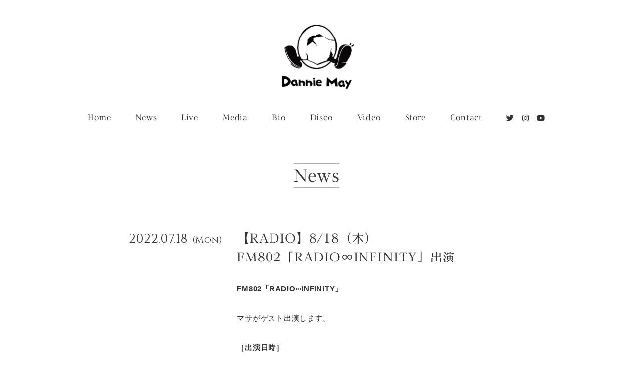

--- FILE ---
content_type: text/html; charset=UTF-8
request_url: https://danniemay.com/news/%E3%80%90radio%E3%80%918-18%EF%BC%88%E6%9C%A8%EF%BC%89fm802%E3%80%8Cradio%E2%88%9Einfinity%E3%80%8D%E5%87%BA%E6%BC%94/
body_size: 8632
content:
<!DOCTYPE html>
<html lang="ja">
<head>
<script async src="https://s.yimg.jp/images/listing/tool/cv/ytag.js"></script> 
<script>

window.yjDataLayer = window.yjDataLayer || [];

function ytag() { yjDataLayer.push(arguments); }

 

ytag({"type":"ycl_cookie","config":{"ycl_use_non_cookie_storage":true}});



ytag({"type":"ycl_cookie_extended"});



</script> 
<!-- Global site tag (gtag.js) - Google Ads: 433562209 --> 
<script async src="https://www.googletagmanager.com/gtag/js?id=AW-433562209"></script> 
<script>
  window.dataLayer = window.dataLayer || [];
  function gtag(){dataLayer.push(arguments);}
  gtag('js', new Date());

  gtag('config', 'AW-433562209');
</script> 
<!-- Global site tag (gtag.js) - Google Ads: 433518804 --> 
<script async src="https://www.googletagmanager.com/gtag/js?id=AW-433518804"></script> 
<script>
  window.dataLayer = window.dataLayer || [];
  function gtag(){dataLayer.push(arguments);}
  gtag('js', new Date());

  gtag('config', 'AW-433518804');
</script> 
<!-- Event snippet for final conversion page --> 
<script>
  gtag('event', 'conversion', {'send_to': 'AW-433562209/yyJuCMqxzvMBEOHE3s4B'});
</script> 
<!-- Event snippet for final conversion page --> 
<script>
  gtag('event', 'conversion', {'send_to': 'AW-433518804/WfiqCNnV3PMBENTx284B'});
</script>
<meta charset="UTF-8">
<meta name="viewport" content="width=1200px">
<meta name="format-detection" content="telephone=no">
<link rel="icon" type="image/png" href="https://danniemay.com/core/wp-content/themes/temp02_03/images/favicon.png" sizes="64x64">
<link rel="apple-touch-icon" type="image/png" href="https://danniemay.com/core/wp-content/themes/temp02_03/images/apple-touch-icon.png" sizes="180x180">
<meta name='robots' content='max-image-preview:large' />
<link rel='dns-prefetch' href='//webfonts.xserver.jp' />
<link rel="alternate" title="oEmbed (JSON)" type="application/json+oembed" href="https://danniemay.com/wp-json/oembed/1.0/embed?url=https%3A%2F%2Fdanniemay.com%2Fnews%2F%25e3%2580%2590radio%25e3%2580%25918-18%25ef%25bc%2588%25e6%259c%25a8%25ef%25bc%2589fm802%25e3%2580%258cradio%25e2%2588%259einfinity%25e3%2580%258d%25e5%2587%25ba%25e6%25bc%2594%2F" />
<link rel="alternate" title="oEmbed (XML)" type="text/xml+oembed" href="https://danniemay.com/wp-json/oembed/1.0/embed?url=https%3A%2F%2Fdanniemay.com%2Fnews%2F%25e3%2580%2590radio%25e3%2580%25918-18%25ef%25bc%2588%25e6%259c%25a8%25ef%25bc%2589fm802%25e3%2580%258cradio%25e2%2588%259einfinity%25e3%2580%258d%25e5%2587%25ba%25e6%25bc%2594%2F&#038;format=xml" />

<!-- SEO SIMPLE PACK 3.6.2 -->
<title>【RADIO】8/18（木）FM802「RADIO∞INFINITY」出演 | Dannie May Official Web Site</title>
<meta name="description" content="FM802「RADIO∞INFINITY」 マサがゲスト出演します。 ［出演日時］8/18（木）24:00～27:00 生出演 ［番組URL］https://funky802.com/infinity/">
<meta name="keywords" content="Dannie May,ダニーメイ,バンド,ポップ">
<link rel="canonical" href="https://danniemay.com/news/%e3%80%90radio%e3%80%918-18%ef%bc%88%e6%9c%a8%ef%bc%89fm802%e3%80%8cradio%e2%88%9einfinity%e3%80%8d%e5%87%ba%e6%bc%94/">
<meta property="og:locale" content="ja_JP">
<meta property="og:type" content="article">
<meta property="og:image" content="http://danniemay.com/core/wp-content/uploads/2022/07/DannieMay_Logo_2.jpeg">
<meta property="og:title" content="【RADIO】8/18（木）FM802「RADIO∞INFINITY」出演 | Dannie May Official Web Site">
<meta property="og:description" content="FM802「RADIO∞INFINITY」 マサがゲスト出演します。 ［出演日時］8/18（木）24:00～27:00 生出演 ［番組URL］https://funky802.com/infinity/">
<meta property="og:url" content="https://danniemay.com/news/%e3%80%90radio%e3%80%918-18%ef%bc%88%e6%9c%a8%ef%bc%89fm802%e3%80%8cradio%e2%88%9einfinity%e3%80%8d%e5%87%ba%e6%bc%94/">
<meta property="og:site_name" content="Dannie May Official Web Site">
<meta name="twitter:card" content="summary">
<meta name="twitter:site" content="@DannieMay_info">
<!-- / SEO SIMPLE PACK -->

<style id='wp-img-auto-sizes-contain-inline-css' type='text/css'>
img:is([sizes=auto i],[sizes^="auto," i]){contain-intrinsic-size:3000px 1500px}
/*# sourceURL=wp-img-auto-sizes-contain-inline-css */
</style>
<style id='wp-emoji-styles-inline-css' type='text/css'>

	img.wp-smiley, img.emoji {
		display: inline !important;
		border: none !important;
		box-shadow: none !important;
		height: 1em !important;
		width: 1em !important;
		margin: 0 0.07em !important;
		vertical-align: -0.1em !important;
		background: none !important;
		padding: 0 !important;
	}
/*# sourceURL=wp-emoji-styles-inline-css */
</style>
<style id='wp-block-library-inline-css' type='text/css'>
:root{--wp-block-synced-color:#7a00df;--wp-block-synced-color--rgb:122,0,223;--wp-bound-block-color:var(--wp-block-synced-color);--wp-editor-canvas-background:#ddd;--wp-admin-theme-color:#007cba;--wp-admin-theme-color--rgb:0,124,186;--wp-admin-theme-color-darker-10:#006ba1;--wp-admin-theme-color-darker-10--rgb:0,107,160.5;--wp-admin-theme-color-darker-20:#005a87;--wp-admin-theme-color-darker-20--rgb:0,90,135;--wp-admin-border-width-focus:2px}@media (min-resolution:192dpi){:root{--wp-admin-border-width-focus:1.5px}}.wp-element-button{cursor:pointer}:root .has-very-light-gray-background-color{background-color:#eee}:root .has-very-dark-gray-background-color{background-color:#313131}:root .has-very-light-gray-color{color:#eee}:root .has-very-dark-gray-color{color:#313131}:root .has-vivid-green-cyan-to-vivid-cyan-blue-gradient-background{background:linear-gradient(135deg,#00d084,#0693e3)}:root .has-purple-crush-gradient-background{background:linear-gradient(135deg,#34e2e4,#4721fb 50%,#ab1dfe)}:root .has-hazy-dawn-gradient-background{background:linear-gradient(135deg,#faaca8,#dad0ec)}:root .has-subdued-olive-gradient-background{background:linear-gradient(135deg,#fafae1,#67a671)}:root .has-atomic-cream-gradient-background{background:linear-gradient(135deg,#fdd79a,#004a59)}:root .has-nightshade-gradient-background{background:linear-gradient(135deg,#330968,#31cdcf)}:root .has-midnight-gradient-background{background:linear-gradient(135deg,#020381,#2874fc)}:root{--wp--preset--font-size--normal:16px;--wp--preset--font-size--huge:42px}.has-regular-font-size{font-size:1em}.has-larger-font-size{font-size:2.625em}.has-normal-font-size{font-size:var(--wp--preset--font-size--normal)}.has-huge-font-size{font-size:var(--wp--preset--font-size--huge)}.has-text-align-center{text-align:center}.has-text-align-left{text-align:left}.has-text-align-right{text-align:right}.has-fit-text{white-space:nowrap!important}#end-resizable-editor-section{display:none}.aligncenter{clear:both}.items-justified-left{justify-content:flex-start}.items-justified-center{justify-content:center}.items-justified-right{justify-content:flex-end}.items-justified-space-between{justify-content:space-between}.screen-reader-text{border:0;clip-path:inset(50%);height:1px;margin:-1px;overflow:hidden;padding:0;position:absolute;width:1px;word-wrap:normal!important}.screen-reader-text:focus{background-color:#ddd;clip-path:none;color:#444;display:block;font-size:1em;height:auto;left:5px;line-height:normal;padding:15px 23px 14px;text-decoration:none;top:5px;width:auto;z-index:100000}html :where(.has-border-color){border-style:solid}html :where([style*=border-top-color]){border-top-style:solid}html :where([style*=border-right-color]){border-right-style:solid}html :where([style*=border-bottom-color]){border-bottom-style:solid}html :where([style*=border-left-color]){border-left-style:solid}html :where([style*=border-width]){border-style:solid}html :where([style*=border-top-width]){border-top-style:solid}html :where([style*=border-right-width]){border-right-style:solid}html :where([style*=border-bottom-width]){border-bottom-style:solid}html :where([style*=border-left-width]){border-left-style:solid}html :where(img[class*=wp-image-]){height:auto;max-width:100%}:where(figure){margin:0 0 1em}html :where(.is-position-sticky){--wp-admin--admin-bar--position-offset:var(--wp-admin--admin-bar--height,0px)}@media screen and (max-width:600px){html :where(.is-position-sticky){--wp-admin--admin-bar--position-offset:0px}}

/*# sourceURL=wp-block-library-inline-css */
</style><style id='wp-block-paragraph-inline-css' type='text/css'>
.is-small-text{font-size:.875em}.is-regular-text{font-size:1em}.is-large-text{font-size:2.25em}.is-larger-text{font-size:3em}.has-drop-cap:not(:focus):first-letter{float:left;font-size:8.4em;font-style:normal;font-weight:100;line-height:.68;margin:.05em .1em 0 0;text-transform:uppercase}body.rtl .has-drop-cap:not(:focus):first-letter{float:none;margin-left:.1em}p.has-drop-cap.has-background{overflow:hidden}:root :where(p.has-background){padding:1.25em 2.375em}:where(p.has-text-color:not(.has-link-color)) a{color:inherit}p.has-text-align-left[style*="writing-mode:vertical-lr"],p.has-text-align-right[style*="writing-mode:vertical-rl"]{rotate:180deg}
/*# sourceURL=https://danniemay.com/core/wp-includes/blocks/paragraph/style.min.css */
</style>
<style id='global-styles-inline-css' type='text/css'>
:root{--wp--preset--aspect-ratio--square: 1;--wp--preset--aspect-ratio--4-3: 4/3;--wp--preset--aspect-ratio--3-4: 3/4;--wp--preset--aspect-ratio--3-2: 3/2;--wp--preset--aspect-ratio--2-3: 2/3;--wp--preset--aspect-ratio--16-9: 16/9;--wp--preset--aspect-ratio--9-16: 9/16;--wp--preset--color--black: #000000;--wp--preset--color--cyan-bluish-gray: #abb8c3;--wp--preset--color--white: #ffffff;--wp--preset--color--pale-pink: #f78da7;--wp--preset--color--vivid-red: #cf2e2e;--wp--preset--color--luminous-vivid-orange: #ff6900;--wp--preset--color--luminous-vivid-amber: #fcb900;--wp--preset--color--light-green-cyan: #7bdcb5;--wp--preset--color--vivid-green-cyan: #00d084;--wp--preset--color--pale-cyan-blue: #8ed1fc;--wp--preset--color--vivid-cyan-blue: #0693e3;--wp--preset--color--vivid-purple: #9b51e0;--wp--preset--gradient--vivid-cyan-blue-to-vivid-purple: linear-gradient(135deg,rgb(6,147,227) 0%,rgb(155,81,224) 100%);--wp--preset--gradient--light-green-cyan-to-vivid-green-cyan: linear-gradient(135deg,rgb(122,220,180) 0%,rgb(0,208,130) 100%);--wp--preset--gradient--luminous-vivid-amber-to-luminous-vivid-orange: linear-gradient(135deg,rgb(252,185,0) 0%,rgb(255,105,0) 100%);--wp--preset--gradient--luminous-vivid-orange-to-vivid-red: linear-gradient(135deg,rgb(255,105,0) 0%,rgb(207,46,46) 100%);--wp--preset--gradient--very-light-gray-to-cyan-bluish-gray: linear-gradient(135deg,rgb(238,238,238) 0%,rgb(169,184,195) 100%);--wp--preset--gradient--cool-to-warm-spectrum: linear-gradient(135deg,rgb(74,234,220) 0%,rgb(151,120,209) 20%,rgb(207,42,186) 40%,rgb(238,44,130) 60%,rgb(251,105,98) 80%,rgb(254,248,76) 100%);--wp--preset--gradient--blush-light-purple: linear-gradient(135deg,rgb(255,206,236) 0%,rgb(152,150,240) 100%);--wp--preset--gradient--blush-bordeaux: linear-gradient(135deg,rgb(254,205,165) 0%,rgb(254,45,45) 50%,rgb(107,0,62) 100%);--wp--preset--gradient--luminous-dusk: linear-gradient(135deg,rgb(255,203,112) 0%,rgb(199,81,192) 50%,rgb(65,88,208) 100%);--wp--preset--gradient--pale-ocean: linear-gradient(135deg,rgb(255,245,203) 0%,rgb(182,227,212) 50%,rgb(51,167,181) 100%);--wp--preset--gradient--electric-grass: linear-gradient(135deg,rgb(202,248,128) 0%,rgb(113,206,126) 100%);--wp--preset--gradient--midnight: linear-gradient(135deg,rgb(2,3,129) 0%,rgb(40,116,252) 100%);--wp--preset--font-size--small: 13px;--wp--preset--font-size--medium: 20px;--wp--preset--font-size--large: 36px;--wp--preset--font-size--x-large: 42px;--wp--preset--spacing--20: 0.44rem;--wp--preset--spacing--30: 0.67rem;--wp--preset--spacing--40: 1rem;--wp--preset--spacing--50: 1.5rem;--wp--preset--spacing--60: 2.25rem;--wp--preset--spacing--70: 3.38rem;--wp--preset--spacing--80: 5.06rem;--wp--preset--shadow--natural: 6px 6px 9px rgba(0, 0, 0, 0.2);--wp--preset--shadow--deep: 12px 12px 50px rgba(0, 0, 0, 0.4);--wp--preset--shadow--sharp: 6px 6px 0px rgba(0, 0, 0, 0.2);--wp--preset--shadow--outlined: 6px 6px 0px -3px rgb(255, 255, 255), 6px 6px rgb(0, 0, 0);--wp--preset--shadow--crisp: 6px 6px 0px rgb(0, 0, 0);}:where(.is-layout-flex){gap: 0.5em;}:where(.is-layout-grid){gap: 0.5em;}body .is-layout-flex{display: flex;}.is-layout-flex{flex-wrap: wrap;align-items: center;}.is-layout-flex > :is(*, div){margin: 0;}body .is-layout-grid{display: grid;}.is-layout-grid > :is(*, div){margin: 0;}:where(.wp-block-columns.is-layout-flex){gap: 2em;}:where(.wp-block-columns.is-layout-grid){gap: 2em;}:where(.wp-block-post-template.is-layout-flex){gap: 1.25em;}:where(.wp-block-post-template.is-layout-grid){gap: 1.25em;}.has-black-color{color: var(--wp--preset--color--black) !important;}.has-cyan-bluish-gray-color{color: var(--wp--preset--color--cyan-bluish-gray) !important;}.has-white-color{color: var(--wp--preset--color--white) !important;}.has-pale-pink-color{color: var(--wp--preset--color--pale-pink) !important;}.has-vivid-red-color{color: var(--wp--preset--color--vivid-red) !important;}.has-luminous-vivid-orange-color{color: var(--wp--preset--color--luminous-vivid-orange) !important;}.has-luminous-vivid-amber-color{color: var(--wp--preset--color--luminous-vivid-amber) !important;}.has-light-green-cyan-color{color: var(--wp--preset--color--light-green-cyan) !important;}.has-vivid-green-cyan-color{color: var(--wp--preset--color--vivid-green-cyan) !important;}.has-pale-cyan-blue-color{color: var(--wp--preset--color--pale-cyan-blue) !important;}.has-vivid-cyan-blue-color{color: var(--wp--preset--color--vivid-cyan-blue) !important;}.has-vivid-purple-color{color: var(--wp--preset--color--vivid-purple) !important;}.has-black-background-color{background-color: var(--wp--preset--color--black) !important;}.has-cyan-bluish-gray-background-color{background-color: var(--wp--preset--color--cyan-bluish-gray) !important;}.has-white-background-color{background-color: var(--wp--preset--color--white) !important;}.has-pale-pink-background-color{background-color: var(--wp--preset--color--pale-pink) !important;}.has-vivid-red-background-color{background-color: var(--wp--preset--color--vivid-red) !important;}.has-luminous-vivid-orange-background-color{background-color: var(--wp--preset--color--luminous-vivid-orange) !important;}.has-luminous-vivid-amber-background-color{background-color: var(--wp--preset--color--luminous-vivid-amber) !important;}.has-light-green-cyan-background-color{background-color: var(--wp--preset--color--light-green-cyan) !important;}.has-vivid-green-cyan-background-color{background-color: var(--wp--preset--color--vivid-green-cyan) !important;}.has-pale-cyan-blue-background-color{background-color: var(--wp--preset--color--pale-cyan-blue) !important;}.has-vivid-cyan-blue-background-color{background-color: var(--wp--preset--color--vivid-cyan-blue) !important;}.has-vivid-purple-background-color{background-color: var(--wp--preset--color--vivid-purple) !important;}.has-black-border-color{border-color: var(--wp--preset--color--black) !important;}.has-cyan-bluish-gray-border-color{border-color: var(--wp--preset--color--cyan-bluish-gray) !important;}.has-white-border-color{border-color: var(--wp--preset--color--white) !important;}.has-pale-pink-border-color{border-color: var(--wp--preset--color--pale-pink) !important;}.has-vivid-red-border-color{border-color: var(--wp--preset--color--vivid-red) !important;}.has-luminous-vivid-orange-border-color{border-color: var(--wp--preset--color--luminous-vivid-orange) !important;}.has-luminous-vivid-amber-border-color{border-color: var(--wp--preset--color--luminous-vivid-amber) !important;}.has-light-green-cyan-border-color{border-color: var(--wp--preset--color--light-green-cyan) !important;}.has-vivid-green-cyan-border-color{border-color: var(--wp--preset--color--vivid-green-cyan) !important;}.has-pale-cyan-blue-border-color{border-color: var(--wp--preset--color--pale-cyan-blue) !important;}.has-vivid-cyan-blue-border-color{border-color: var(--wp--preset--color--vivid-cyan-blue) !important;}.has-vivid-purple-border-color{border-color: var(--wp--preset--color--vivid-purple) !important;}.has-vivid-cyan-blue-to-vivid-purple-gradient-background{background: var(--wp--preset--gradient--vivid-cyan-blue-to-vivid-purple) !important;}.has-light-green-cyan-to-vivid-green-cyan-gradient-background{background: var(--wp--preset--gradient--light-green-cyan-to-vivid-green-cyan) !important;}.has-luminous-vivid-amber-to-luminous-vivid-orange-gradient-background{background: var(--wp--preset--gradient--luminous-vivid-amber-to-luminous-vivid-orange) !important;}.has-luminous-vivid-orange-to-vivid-red-gradient-background{background: var(--wp--preset--gradient--luminous-vivid-orange-to-vivid-red) !important;}.has-very-light-gray-to-cyan-bluish-gray-gradient-background{background: var(--wp--preset--gradient--very-light-gray-to-cyan-bluish-gray) !important;}.has-cool-to-warm-spectrum-gradient-background{background: var(--wp--preset--gradient--cool-to-warm-spectrum) !important;}.has-blush-light-purple-gradient-background{background: var(--wp--preset--gradient--blush-light-purple) !important;}.has-blush-bordeaux-gradient-background{background: var(--wp--preset--gradient--blush-bordeaux) !important;}.has-luminous-dusk-gradient-background{background: var(--wp--preset--gradient--luminous-dusk) !important;}.has-pale-ocean-gradient-background{background: var(--wp--preset--gradient--pale-ocean) !important;}.has-electric-grass-gradient-background{background: var(--wp--preset--gradient--electric-grass) !important;}.has-midnight-gradient-background{background: var(--wp--preset--gradient--midnight) !important;}.has-small-font-size{font-size: var(--wp--preset--font-size--small) !important;}.has-medium-font-size{font-size: var(--wp--preset--font-size--medium) !important;}.has-large-font-size{font-size: var(--wp--preset--font-size--large) !important;}.has-x-large-font-size{font-size: var(--wp--preset--font-size--x-large) !important;}
/*# sourceURL=global-styles-inline-css */
</style>

<style id='classic-theme-styles-inline-css' type='text/css'>
/*! This file is auto-generated */
.wp-block-button__link{color:#fff;background-color:#32373c;border-radius:9999px;box-shadow:none;text-decoration:none;padding:calc(.667em + 2px) calc(1.333em + 2px);font-size:1.125em}.wp-block-file__button{background:#32373c;color:#fff;text-decoration:none}
/*# sourceURL=/wp-includes/css/classic-themes.min.css */
</style>
<script type="text/javascript" src="https://danniemay.com/core/wp-includes/js/jquery/jquery.min.js?ver=3.7.1" id="jquery-core-js"></script>
<script type="text/javascript" src="https://danniemay.com/core/wp-includes/js/jquery/jquery-migrate.min.js?ver=3.4.1" id="jquery-migrate-js"></script>
<script type="text/javascript" src="//webfonts.xserver.jp/js/xserverv3.js?fadein=0&amp;ver=2.0.9" id="typesquare_std-js"></script>
<link rel="https://api.w.org/" href="https://danniemay.com/wp-json/" /><link rel="alternate" title="JSON" type="application/json" href="https://danniemay.com/wp-json/wp/v2/news/1354" /><link rel="icon" href="https://danniemay.com/core/wp-content/uploads/2022/07/cropped-DannieMay_Logo_2-32x32.jpeg" sizes="32x32" />
<link rel="icon" href="https://danniemay.com/core/wp-content/uploads/2022/07/cropped-DannieMay_Logo_2-192x192.jpeg" sizes="192x192" />
<link rel="apple-touch-icon" href="https://danniemay.com/core/wp-content/uploads/2022/07/cropped-DannieMay_Logo_2-180x180.jpeg" />
<meta name="msapplication-TileImage" content="https://danniemay.com/core/wp-content/uploads/2022/07/cropped-DannieMay_Logo_2-270x270.jpeg" />
<link rel="stylesheet" href="https://danniemay.com/core/wp-content/themes/temp02_03/style.css" media="all">
<link rel="stylesheet" href="https://danniemay.com/core/wp-content/themes/temp02_03/css/my.css" media="all">
<link rel="stylesheet" href="https://danniemay.com/core/wp-content/themes/temp02_03/css/contact.css" media="all">
<link rel="stylesheet" href="https://danniemay.com/core/wp-content/themes/temp02_03/js/slick/slick.css" media="all">
<link href="https://fonts.googleapis.com/css2?family=Cinzel&display=swap" rel="stylesheet">
<script src="https://kit.fontawesome.com/5b7e2e70f2.js"></script> 
<script type="text/javascript" src="//webfonts.xserver.jp/js/xserver.js"></script>
</head>
<body id="pagetop">
<header class="header_01">
    <div class="container">
        <h1 class="header_logo tbbibox">
			<a href="https://danniemay.com//">
								<!-- <img class="hidden-s" src="https://danniemay.com/core/wp-content/themes/temp02_03/images/shared/logo.svg" alt="Dannie May Official Web Site">
				<img class="hidden-l" src="https://danniemay.com/core/wp-content/themes/temp02_03/images/shared/logo_sp.svg" alt="Dannie May Official Web Site"> -->
				<img class="hidden-s" src="http://danniemay.com/core/wp-content/uploads/2022/07/DannieMay_Logo_2.jpeg" alt="Dannie May Official Web Site">
				<img class="hidden-l" src="http://danniemay.com/core/wp-content/uploads/2022/07/DannieMay_Logo_2.jpeg" alt="Dannie May Official Web Site"> 
			</a>
		</h1>
    </div>
    <nav class="gNavi hidden-s navi_02 back-white">
        <ul class="fo15 lh12 font01 container tbbi">
				<li><a class="tbbi" href="https://danniemay.com//"><span>Home</span></a></li>
				<li><a class="tbbi" href="https://danniemay.com/news_cat/news"><span>News</span></a></li>
				<li><a class="tbbi" href="https://danniemay.com/live/"><span>Live</span></a></li>
				<li><a class="tbbi" href="https://danniemay.com/news_cat/media"><span>Media</span></a></li>
				<li><a class="tbbi" href="https://danniemay.com/biography/"><span>Bio</span></a></li>
				<li><a class="tbbi" href="https://danniemay.com/disco/"><span>Disco</span></a></li>
				<li><a class="tbbi" href="https://danniemay.com/video/"><span>Video</span></a></li>
				<li><a class="tbbi" href="https://officialgoods.jp/danniemay" target="_blank" rel="noopener noreferrer"><span>Store</span></a></li>
				<li><a class="tbbi" href="https://danniemay.com/contact/"><span>Contact</span></a></li>
				<li>
                <ul class="ilbmid10 fo15">
                    <li><a class="fade" href="https://twitter.com/DannieMay_info" target="_blank" rel="noopener noreferrer"><i class="fab fa-twitter"></i></a></li>
                    <li><a class="fade" href="https://www.instagram.com/dannie_may_insta/" target="_blank" rel="noopener noreferrer"><i class="fab fa-instagram"></i></a></li>
                    <li><a class="fade" href="https://www.youtube.com/channel/UCzBa6MWELrpy84nBgL1IHtg" target="_blank" rel="noopener noreferrer"><i class="fab fa-youtube"></i></a></li>
                </ul>
            </li>
        </ul>
    </nav>
</header>
<nav class="sp-navi hidden-l">
    <div class="sp-navi-inner">
        <ul class="navi-main font01">
				<li><a class="tbbi" href="https://danniemay.com//"><span>Home</span></a></li>
				<li><a class="tbbi" href="https://danniemay.com/news_cat/news"><span>News</span></a></li>
				<li><a class="tbbi" href="https://danniemay.com/live/"><span>Live</span></a></li>
				<li><a class="tbbi" href="https://danniemay.com/news_cat/media"><span>Media</span></a></li>
				<li><a class="tbbi" href="https://danniemay.com/bio/"><span>Bio</span></a></li>
				<li><a class="tbbi" href="https://danniemay.com/disco/"><span>Disco</span></a></li>
				<li><a class="tbbi" href="https://danniemay.com/video/"><span>Video</span></a></li>
				<li><a class="tbbi" href="https://goods.eplus.jp/danniemay" target="_blank" rel="noopener noreferrer"><span>Store</span></a></li>
				<li><a class="tbbi" href="https://danniemay.com/contact/"><span>Contact</span></a></li>
        </ul>
        <ul class="ilbmid10 fo18 nobr text-center">
            <li><a class="fade" href="https://danniemay.com//"><i class="fab fa-twitter"></i></a></li>
            <li><a class="fade" href="https://danniemay.com//"><i class="fab fa-instagram"></i></a></li>
            <li><a class="fade" href="https://danniemay.com//"><i class="fab fa-youtube"></i></a></li>
        </ul>
    </div>
</nav>
<header class="pagettl bottom-mg-30">
  <h2 class="container"><span class="line">
				News
		    </span></h2>
</header>
<section class="container">
  <section class="topics_sec chunk_60-30">
        <div class="rob chunk_40-20">
      <div class="coll-4 text-right_s-left">
        <h3 class="font02 fo26 lh16">
          2022.07.18          <span class="fo18 font02">(Mon)</span> </h3>
      </div>
      <div class="coll-8">
        <h3 class="fo24 font01 lh16  bottom-mg-30">
          【RADIO】8/18（木）FM802「RADIO∞INFINITY」出演        </h3>
        <section class="clearfix postcont">
          <p><strong>FM802「RADIO∞INFINITY」</strong></p>
<p>マサがゲスト出演します。</p>
</p>
<p><strong>［出演日時］</strong><br />8/18（木）<br />24:00～27:00 生出演</p>
</p>
<p><strong>［番組URL］</strong><br /><a href="https://funky802.com/infinity/">https://funky802.com/infinity/</a></p>
        </section>
      </div>
    </div>
            <div class="section-block pagination-3">
      <div class="clearfix">
        <ul>
                    <li>
            <a class="pagination-previous" href="https://danniemay.com/news/220722_goods/" rel="prev"><i class="far fa-angle-left"></i></a>          </li>
          					
                    <li class="singelpage"><a href="https://danniemay.com/news_cat/news">Back</a> </li>
          					
                    <li>
            <a class="pagination-next" href="https://danniemay.com/news/%e3%80%90release%e3%80%918-17%ef%bc%88%e6%b0%b4%ef%bc%89%e9%85%8d%e4%bf%a1%e3%82%b7%e3%83%b3%e3%82%b0%e3%83%ab%e3%80%8c%e3%81%90%e3%83%bc%e3%81%90%e3%83%bc%e3%81%90%e3%80%8d%e3%83%aa%e3%83%aa%e3%83%bc/" rel="next"><i class="far fa-angle-right"></i></a>          </li>
                  </ul>
      </div>
    </div>
  </section>
  <!-- /topics_sec --> 
</section>
<footer class="footer_01">
    <div class="container">
        <h1 class="header_logo tbbibox text-center">
			<a href="https://danniemay.com//">
				<!-- <img class="hidden-s" src="https://danniemay.com/core/wp-content/themes/temp02_03/images/shared/logo.svg" alt="Dannie May Official Web Site">
				<img class="hidden-l" src="https://danniemay.com/core/wp-content/themes/temp02_03/images/shared/logo_sp.svg" alt="Dannie May Official Web Site"> -->
				<img class="hidden-s" src="http://danniemay.com/core/wp-content/uploads/2022/07/DannieMay_Logo_2.jpeg" alt="Dannie May Official Web Site">
				<img class="hidden-l" src="http://danniemay.com/core/wp-content/uploads/2022/07/DannieMay_Logo_2.jpeg" alt="Dannie May Official Web Site"> 
			</a>
		</h1>
        <ul class="ilbmid10 fo18 text-center chunkbtm_40-20 nobr">
            <li><a class="fade" href="https://twitter.com/DannieMay_info" target="_blank" rel="noopener noreferrer"><i class="fab fa-twitter"></i></a></li>
            <li><a class="fade" href="https://www.instagram.com/dannie_may_insta/" target="_blank" rel="noopener noreferrer"><i class="fab fa-instagram"></i></a></li>
            <li><a class="fade" href="https://www.youtube.com/channel/UCzBa6MWELrpy84nBgL1IHtg" target="_blank" rel="noopener noreferrer"><i class="fab fa-youtube"></i></a></li>
        </ul>
        <section class="text-center fo13 lh16 full-pad-20">
            <p class="copyright"><small>COPYRIGHT &copy; 2020　Flat White Entertainment G.K.  ALL RIGHTS RESERVED.</small></p>
        </section>
    </div>
</footer>
<script type="speculationrules">
{"prefetch":[{"source":"document","where":{"and":[{"href_matches":"/*"},{"not":{"href_matches":["/core/wp-*.php","/core/wp-admin/*","/core/wp-content/uploads/*","/core/wp-content/*","/core/wp-content/plugins/*","/core/wp-content/themes/temp02_03/*","/*\\?(.+)"]}},{"not":{"selector_matches":"a[rel~=\"nofollow\"]"}},{"not":{"selector_matches":".no-prefetch, .no-prefetch a"}}]},"eagerness":"conservative"}]}
</script>
<script id="wp-emoji-settings" type="application/json">
{"baseUrl":"https://s.w.org/images/core/emoji/17.0.2/72x72/","ext":".png","svgUrl":"https://s.w.org/images/core/emoji/17.0.2/svg/","svgExt":".svg","source":{"concatemoji":"https://danniemay.com/core/wp-includes/js/wp-emoji-release.min.js?ver=6.9"}}
</script>
<script type="module">
/* <![CDATA[ */
/*! This file is auto-generated */
const a=JSON.parse(document.getElementById("wp-emoji-settings").textContent),o=(window._wpemojiSettings=a,"wpEmojiSettingsSupports"),s=["flag","emoji"];function i(e){try{var t={supportTests:e,timestamp:(new Date).valueOf()};sessionStorage.setItem(o,JSON.stringify(t))}catch(e){}}function c(e,t,n){e.clearRect(0,0,e.canvas.width,e.canvas.height),e.fillText(t,0,0);t=new Uint32Array(e.getImageData(0,0,e.canvas.width,e.canvas.height).data);e.clearRect(0,0,e.canvas.width,e.canvas.height),e.fillText(n,0,0);const a=new Uint32Array(e.getImageData(0,0,e.canvas.width,e.canvas.height).data);return t.every((e,t)=>e===a[t])}function p(e,t){e.clearRect(0,0,e.canvas.width,e.canvas.height),e.fillText(t,0,0);var n=e.getImageData(16,16,1,1);for(let e=0;e<n.data.length;e++)if(0!==n.data[e])return!1;return!0}function u(e,t,n,a){switch(t){case"flag":return n(e,"\ud83c\udff3\ufe0f\u200d\u26a7\ufe0f","\ud83c\udff3\ufe0f\u200b\u26a7\ufe0f")?!1:!n(e,"\ud83c\udde8\ud83c\uddf6","\ud83c\udde8\u200b\ud83c\uddf6")&&!n(e,"\ud83c\udff4\udb40\udc67\udb40\udc62\udb40\udc65\udb40\udc6e\udb40\udc67\udb40\udc7f","\ud83c\udff4\u200b\udb40\udc67\u200b\udb40\udc62\u200b\udb40\udc65\u200b\udb40\udc6e\u200b\udb40\udc67\u200b\udb40\udc7f");case"emoji":return!a(e,"\ud83e\u1fac8")}return!1}function f(e,t,n,a){let r;const o=(r="undefined"!=typeof WorkerGlobalScope&&self instanceof WorkerGlobalScope?new OffscreenCanvas(300,150):document.createElement("canvas")).getContext("2d",{willReadFrequently:!0}),s=(o.textBaseline="top",o.font="600 32px Arial",{});return e.forEach(e=>{s[e]=t(o,e,n,a)}),s}function r(e){var t=document.createElement("script");t.src=e,t.defer=!0,document.head.appendChild(t)}a.supports={everything:!0,everythingExceptFlag:!0},new Promise(t=>{let n=function(){try{var e=JSON.parse(sessionStorage.getItem(o));if("object"==typeof e&&"number"==typeof e.timestamp&&(new Date).valueOf()<e.timestamp+604800&&"object"==typeof e.supportTests)return e.supportTests}catch(e){}return null}();if(!n){if("undefined"!=typeof Worker&&"undefined"!=typeof OffscreenCanvas&&"undefined"!=typeof URL&&URL.createObjectURL&&"undefined"!=typeof Blob)try{var e="postMessage("+f.toString()+"("+[JSON.stringify(s),u.toString(),c.toString(),p.toString()].join(",")+"));",a=new Blob([e],{type:"text/javascript"});const r=new Worker(URL.createObjectURL(a),{name:"wpTestEmojiSupports"});return void(r.onmessage=e=>{i(n=e.data),r.terminate(),t(n)})}catch(e){}i(n=f(s,u,c,p))}t(n)}).then(e=>{for(const n in e)a.supports[n]=e[n],a.supports.everything=a.supports.everything&&a.supports[n],"flag"!==n&&(a.supports.everythingExceptFlag=a.supports.everythingExceptFlag&&a.supports[n]);var t;a.supports.everythingExceptFlag=a.supports.everythingExceptFlag&&!a.supports.flag,a.supports.everything||((t=a.source||{}).concatemoji?r(t.concatemoji):t.wpemoji&&t.twemoji&&(r(t.twemoji),r(t.wpemoji)))});
//# sourceURL=https://danniemay.com/core/wp-includes/js/wp-emoji-loader.min.js
/* ]]> */
</script>
<script src="//ajax.googleapis.com/ajax/libs/jquery/2.1.1/jquery.min.js"></script> 
<script src="https://danniemay.com/core/wp-content/themes/temp02_03/js/jquery.matchHeight.js"></script> 
<script src="https://danniemay.com/core/wp-content/themes/temp02_03/js/slick/slick.js"></script> 
<script src="https://danniemay.com/core/wp-content/themes/temp02_03/js/behavior.js"></script> 
<!-- Yahoo Code for your Target List --> 

<script type="text/javascript">

/* <![CDATA[ */

var yahoo_ss_retargeting_id = 1001180389;

var yahoo_sstag_custom_params = window.yahoo_sstag_params;

var yahoo_ss_retargeting = true;

/* ]]> */

</script> 
<script type="text/javascript" src="https://s.yimg.jp/images/listing/tool/cv/conversion.js">

</script>
<noscript>
<div style="display:inline;"> <img height="1" width="1" style="border-style:none;" alt="" src="https://b97.yahoo.co.jp/pagead/conversion/1001180389/?guid=ON&script=0&disvt=false"/> </div>
</noscript>
<!-- Yahoo Code for your Target List --> 

<script type="text/javascript" language="javascript">

/* <![CDATA[ */

var yahoo_retargeting_id = 'JF168EU8E3';

var yahoo_retargeting_label = '';

var yahoo_retargeting_page_type = '';

var yahoo_retargeting_items = [{item_id: '', category_id: '', price: '', quantity: ''}];

/* ]]> */

</script> 
<script type="text/javascript" language="javascript" src="https://b92.yahoo.co.jp/js/s_retargeting.js"></script> 

<!-- Yahoo Code for your Conversion Page --> 

<script type="text/javascript">

    /* <![CDATA[ */

    var yahoo_conversion_id = 1001180389;

    var yahoo_conversion_label = "NbokCL7-vPMBEKGt2c4B";

    var yahoo_conversion_value = 0;

    /* ]]> */

</script> 
<script type="text/javascript" src="https://s.yimg.jp/images/listing/tool/cv/conversion.js">

</script>
<noscript>
<div style="display:inline;"> <img height="1" width="1" style="border-style:none;" alt="" src="https://b91.yahoo.co.jp/pagead/conversion/1001180389/?value=0&label=NbokCL7-vPMBEKGt2c4B&guid=ON&script=0&disvt=true"/> </div>
</noscript>
<script type="text/javascript" language="javascript">

  /* <![CDATA[ */

  var yahoo_ydn_conv_io = "6X6H4uYVkTdQBy8dCWfCUg..";

  var yahoo_ydn_conv_label = "YVS5BYB4DMRTD6CK5F9786420";

  var yahoo_ydn_conv_transaction_id = "";

  var yahoo_ydn_conv_value = "0";

  /* ]]> */

</script> 
<script type="text/javascript" language="javascript" charset="UTF-8" src="https://b90.yahoo.co.jp/conv.js"></script>
</body></html>

--- FILE ---
content_type: text/css
request_url: https://danniemay.com/core/wp-content/themes/temp02_03/style.css
body_size: 9865
content:
@charset "UTF-8";
/*
* Theme Name: テンプレート02_03
* Author: Iscream Design
* Version: 1.5
* Description:
*/
html, body, div, span, object, iframe, h1, h2, h3, h4, h5, h6, p, blockquote, pre, abbr, address, cite, code, del, dfn, em, img, ins, kbd, q, samp, small, strong, sub, sup, var, b, i, dl, dt, dd, ol, ul, li, fieldset, form, label, legend, table, caption, tbody, tfoot, thead, tr, th, td, article, aside, canvas, details, figcaption, figure, footer, header, hgroup, menu, nav, section, summary, time, mark, audio, video {
	margin: 0;
	padding: 0;
	border: 0;
	outline: 0;
	font-size: 100%;
	font-style: normal;
	font-weight: normal;
	vertical-align: baseline;
	background: transparent;
}
body {
	line-height: 1;
}
article, aside, details, figcaption, figure, footer, header, hgroup, menu, nav, section {
	display: block;
}
html, body {
	text-size-adjust: none;
	-webkit-text-size-adjust: none;
}
ul {
	list-style: none;
}
blockquote, q {
	quotes: none;
}
blockquote:before, blockquote:after, q:before, q:after {
	content: '';
	content: none;
}
a {
	margin: 0;
	padding: 0;
	font-size: 100%;
	vertical-align: baseline;
	background: transparent;
}
/* change colours to suit your needs */
ins {
	background-color: #ff9;
	color: #000;
	text-decoration: none;
}
/* change colours to suit your needs */
mark {
	background-color: #ff9;
	color: #000;
	font-style: italic;
	font-weight: bold;
}
del {
	text-decoration: line-through;
}
abbr[title], dfn[title] {
	border-bottom: 1px dotted;
	cursor: help;
}
table {
	border-collapse: collapse;
	border-spacing: 0;
}
/* change border colour to suit your needs */
hr {
	display: block;
	height: 1px;
	border: 0;
	margin: 0px;
	padding: 0;
	border-bottom: #333333 1px solid;
}
input, select {
	vertical-align: middle;
}
img {
	max-width: 100%;
	height: auto;
	border: none;
	vertical-align: middle;
}
strong {
	font-weight: bold;
}
button {
	background-color: transparent;
	border: none;
	cursor: pointer;
	outline: none;
	padding: 0;
	-webkit-appearance: none;
	-moz-appearance: none;
	appearance: none;
	font-size: inherit;
}
body {
	position: relative;
	font-family: "Yu Gothic", "游ゴシック", YuGothic, "游ゴシック体", "ヒラギノ角ゴ Pro W3", "メイリオ", sans-serif;
	font-weight: 500;
	font-size: 15px;
	line-height: 2;
	color: #333333;
	min-width: 1054px;
	background: #FFFFFF;
	letter-spacing: 0.05em;
}
a {
	color: #333333;
	text-decoration: underline;
	position: relative;
}
a:hover {
	color: #333333;
	text-decoration: none;
}
a.linker, .postcont a {
	color: #333;
	text-decoration: none;
	border-bottom: solid 1px rgba(93, 93, 93, 1.00);
	-moz-transition: all 0.3s;
	-o-transition: all 0.3s;
	-webkit-transition: all 0.3s;
	transition: all 0.3s;
	padding-bottom: 0.2em;
}
a.linker:hover, .postcont a:hover {
	color: #000;
	text-decoration: none;
	border-bottom: solid 1px rgba(93, 93, 93, 0);
}
.fade, .fade a, .fade a:hover {
	text-decoration: none;
}
.container {
	width: 1054px;
}
.container02 {
	width: 98%;
}
.fade:hover {
	text-decoration: none;
}
@media only screen and (max-width: 800px) {
	body {
		min-width: 0px;
	}
	.container, .container02 {
		width: 100%;
	}
}
.tbbi {
	display: inline-block;
}
.tbbi a {
	text-decoration: none;
	display: inline-block;
}
.tbbi span {
	display: block;
	position: relative;
}
.tbbi span:before, .tbbi span:after {
	position: absolute;
	left: 0px;
	width: 100%;
	height: 1px;
	background: #333333;
	content: "";
	opacity: 0;
	transition: all 0.5s;
}
.tbbi span:before {
	top: -5px;
	transform: translateY(-10px);
}
.tbbi span:after {
	bottom: -5px;
	transform: translateY(10px);
}
.tbbi span:hover:before, .tbbi span:hover:after {
	opacity: 1;
	transform: translateY(0px);
}
.tbbibox {
	position: relative;
}
.tbbibox a {
	text-decoration: none;
}
.tbbibox:before, .tbbibox:after {
	position: absolute;
	left: 0px;
	width: 100%;
	height: 1px;
	background: #333333;
	content: "";
	opacity: 0;
	transition: all 0.5s;
	z-index: 999;
}
.tbbibox:before {
	top: -10px;
	transform: translateY(-10px);
}
.tbbibox:after {
	bottom: -10px;
	transform: translateY(10px);
}
.tbbibox:hover:before, .tbbibox:hover:after {
	opacity: 1;
	transform: translateY(0px);
}
/*------------------------------------------------------------
header_01
--------------------------------------------------------------*/
.header_01 {
	position: static;
	width: 100%;
	z-index: 999;
	background: rgba(255, 255, 255, 0.8);
}
.header_01 .full-pad-05 {
	margin-bottom: 20px;
}
.header_logo {
	padding: 0;
	margin: 30px auto 10px auto;
	width: 160px;
}
@media only screen and (max-width: 800px) {
	.header_01 {
		position: static;
	}
	.header_01 .full-pad-05 {
		margin-bottom: 0;
		background: none !important;
		overflow: auto;
		font-size: 10px;
		white-space: nowrap;
	}
	.header_logo {
		margin: 0;
	}
	.header_logo img {
		max-height: 40px;
		margin: 15px 0 15px;
	}
}
/*------------------------------------------------------------
header_contact
--------------------------------------------------------------*/
.header_contact {
	text-align: right;
	line-height: 1.2em;
}
.header_contact li {
	display: inline-block;
	vertical-align: middle;
	margin-right: 10px;
	text-align: left;
}
.header_contact li:last-child {
	margin-right: 0;
}
.header_contact dt, .header_contact dd {
	display: inline-block;
	vertical-align: top;
	padding: 3px 0;
}
.header_contact dt {
	width: 5.5em;
	margin-right: 1em;
	text-align: center;
}
@media only screen and (max-width: 800px) {
	.header_contact {
		text-align: center;
	}
	.header_contact li {
		display: block;
		margin-right: 0;
		vertical-align: top;
		margin-bottom: 10px;
		text-align: center;
	}
	.header_contact li:first-child {
		margin-right: 0;
	}
	.header_contact dl {
		margin: 0 10px;
	}
	.header_contact dt {
		width: 5em;
		margin-bottom: 5px;
	}
	.header_contact dd {
		width: 100%;
	}
}
header.headerFixed {
	display: none;
	padding: 5px 0;
	box-shadow: 0 0 10px rgba(0, 0, 0, 0.2);
}
header.headerFixed .inner {
	padding: 10px 40px;
}
header.headerFixed .sns-nav {
	height: 0;
	opacity: 0;
}
header.headerFixed .menu-nav {
	margin-bottom: 0;
}
/*------------------------------------------------------------
gNavi
--------------------------------------------------------------*/
.gNavi.is-fixed {
	position: fixed;
	top: 0;
	left: 0;
	width: 100%;
	z-index: 9999;
}
.gNavi > ul {
	display: -webkit-box;
	display: -ms-flexbox;
	display: flex;
}
.gNavi > ul > li {
	padding: 0;
	margin: 0;
}
.gNavi > ul > li > a {
	display: block;
	text-decoration: none;
	color: #333333;
}
.gNavi > ul > li > a span {
	color: #333333;
}
.gNavi > ul > li > a:hover {
	color: #333333;
}
.gNavi > ul > li > a:hover span {
	color: #333333;
}
.no-link:hover {
	color: #333333;
}
/*------------------------------------------------------------
navi_01
--------------------------------------------------------------*/
.navi_01 > ul {
	-ms-flex-pack: distribute;
	justify-content: space-around;
}
.navi_01 > ul > li {
	width: auto;
	padding: 20px 0;
}
.navi_01 > ul > li > a {}
/*------------------------------------------------------------
navi_02
--------------------------------------------------------------*/
.navi_02 > ul {
	-webkit-box-pack: justify;
	-ms-flex-pack: justify;
	justify-content: space-between;
}
.navi_02 > ul > li {
	padding: 30px 0;
}
/*------------------------------------------------------------
navi_03
--------------------------------------------------------------*/
.navi_03 > ul {
	-ms-flex-pack: distribute;
	justify-content: flex-end;
}
.navi_03 > ul > li {
	width: auto;
	margin-right: 30px;
}
.navi_03 > ul > li:last-child {
	width: auto;
	margin-right: 0;
}
.navi_03 > ul > li > a {
	padding: 0 0 30px;
}
/*------------------------------------------------------------
dd
--------------------------------------------------------------*/
.gNavi .dd {
	position: relative;
	z-index: 999999;
}
.gNavi .dd ul {
	position: absolute;
	display: none;
	background: #27323d;
	left: 50%;
	text-align: left;
	transform: translateX(-50%);
	padding: 10px 0;
	width: auto;
}
.gNavi .dd ul li {
	font-size: 15px;
	line-height: 1em;
	text-align: center;
	padding: 0 20px;
	white-space: nowrap;
}
.gNavi .dd ul li:last-child {
	border-bottom: none;
}
.gNavi .dd ul li a {
	text-decoration: none;
	color: #FFFFFF;
	display: block;
	padding: 15px 10px;
}
.gNavi .dd ul li a:hover {
	color: #FFFFFF;
}
/*------------------------------------------------------------
dd_hol
--------------------------------------------------------------*/
.gNavi .dd_hol {
	position: relative;
	z-index: 999999;
}
.gNavi .dd_hol div {
	position: absolute;
	display: none;
	background: #27323d;
	left: 50%;
	text-align: center;
	transform: translateX(-50%);
	padding: 10px 0;
	width: 440px;
}
.gNavi .dd_hol ul {
	display: inline-block;
	text-align: left;
}
.gNavi .dd_hol ul li {
	font-size: 15px;
	line-height: 1em;
	padding: 0 20px;
	white-space: nowrap;
}
.gNavi .dd_hol ul li:last-child {
	border-bottom: none;
}
.gNavi .dd_hol ul li a {
	text-decoration: none;
	color: #FFFFFF;
	display: block;
	padding: 15px 10px;
}
.gNavi .dd_hol ul li a:hover {
	color: #FFFFFF;
}
/*------------------------------------------------------------
humberger
--------------------------------------------------------------*/
@media only screen and (max-width: 800px) {
	.humberger {
		cursor: pointer;
		display: block;
		position: fixed;
		top: 10px;
		right: 10px;
		width: 50px;
		height: 50px;
		z-index: 10000;
	}
	.footer_nav_sp .humberger {
		background: none;
		cursor: pointer;
		display: block;
		position: absolute;
		top: 50%;
		left: 50%;
		width: 50px;
		transform: translate(-50%, -50%);
		height: 50px;
		z-index: 10000;
	}
	.humberger span {
		background: #333333;
		position: absolute;
		left: 50%;
		width: 25px;
		height: 2px;
		transform: translateX(-50%);
		transition: 0.4s;
	}
	.humberger span:nth-of-type(1) {
		top: 15px;
	}
	.humberger span:nth-of-type(2) {
		top: 50%;
		transform: translate(-50%, -50%);
	}
	.humberger span:nth-of-type(3) {
		bottom: 15px;
	}
	.is-open .humberger span:nth-of-type(1) {
		transform: translate(-50%, 9px) rotate(-45deg);
	}
	.is-open .humberger span:nth-of-type(2) {
		opacity: 0;
	}
	.is-open .humberger span:nth-of-type(3) {
		transform: translate(-50%, -9px) rotate(45deg);
	}
	.overlay {
		background: transparent;
		position: fixed;
		pointer-events: none;
		top: 0;
		right: 0;
		left: 0;
		bottom: 0;
		z-index: 10;
		transition: 0.2s;
	}
	.is-open .overlay {
		background: rgba(0, 0, 0, 0.7);
		pointer-events: auto;
	}
	.sp-navi {
		-webkit-text-size-adjust: 100%;
		position: fixed;
		top: 0;
		right: 0;
		z-index: 9999;
	}
	.sp-navi.is-open .sp-navi-inner {
		transform: translate3d(0, 0, 0);
		opacity: 1;
	}
	.sp-navi .sp-navi-inner {
		background: #FFF;
		position: fixed;
		top: 0;
		right: 0;
		overflow: scroll;
		overflow-x: hidden;
		overflow-y: auto;
		padding: 50px 0;
		height: 100%;
		width: 100%;
		transition: .5s;
		transform: translate3d(100%, 0, 0);
		z-index: 10;
		opacity: 0;
	}
	.sp-navi .sp-navi-inner .navi-main {
		margin: 0 0 30px;
	}
	.sp-navi .sp-navi-inner .navi-main > li {
		text-align: center;
		position: relative;
	}
	.sp-navi .sp-navi-inner .navi-main img {
		margin-bottom: 5px;
		margin-right: 10px;
	}
	.sp-navi .sp-navi-inner .navi-main > li:first-child {
		
	}
	.sp-navi .sp-navi-inner .navi-main > li > a {
		
		font-size: 14px;
		font-weight: 500;
		letter-spacing: 2.5px;
		padding: 15px 20px 15px;
		overflow: hidden;
		line-height: 1.3em;
		text-decoration: none;
		text-align: center;
		color: #333333;
	}
	.sp-navi .sp-navi-inner .navi-main > li > ul > li {
		border-top: 1px dashed #ddd;
		width: 100%;
	}
	.sp-navi .sp-navi-inner .navi-main > li > ul > li > a {
		display: block;
		font-size: 14px;
		line-height: 1.3em;
		padding: 10px 10px 10px 50px;
		position: relative;
		text-decoration: none;
		color: #333333;
	}
	.sp-navi .sp-navi-inner .navi-main > li > ul > li > a:before {
		background: #0a73bc;
		content: "";
		height: 1px;
		width: 10px;
		position: absolute;
		left: 26px;
		top: 19px;
	}
	.sp-navi .sp-navi-inner .navi-other {
		padding: 0 15px;
	}
	.sp-navi-inner .navi-main img {
		padding-left: 9px;
	}
}
/*------------------------------------------------------------
main
--------------------------------------------------------------*/
.mainimg img {
	object-fit: cover;
	min-height: 800px;
	width: 100%;
}
@media only screen and (max-width: 800px) {
	.mainimg img {
		object-fit: scale-down;
		min-height: 0;
		width: 100%;
	}
}
/*------------------------------------------------------------
main-slider
--------------------------------------------------------------*/
.main-slider li {
	height: auto;
	width: 100%;
}
.main-slider img {
	width: 100%;
	min-height: 750px;
	object-fit: cover;
	height: auto;
	margin-bottom: -10px;
}
@media only screen and (max-width: 800px) {
	.main-slider img {
		width: 100%;
		min-height: 0;
		object-fit: fill;
		height: auto;
	}
}
/*------------------------------------------------------------
main
--------------------------------------------------------------*/
.text_box {
	text-align: center;
	width: 100%;
	margin: 0 auto;
	top: 50%;
	left: 50%;
	transform: translate(-50%, -50%);
	text-shadow: rgba(255, 255, 255, 0.4) 1px 1px 8px, rgba(255, 255, 255, 0.4) -1px 1px 8px, rgba(255, 255, 255, 0.4) 1px -1px 8px, rgba(255, 255, 255, 0.4) -1px -1px 8px;
}
.text_box .maintext01 {
	font-size: 44px;
}
.text_box .maintext02 {
	font-size: 30px;
}
@media only screen and (max-width: 800px) {
	.text_box .maintext01 {
		font-size: 4.8vw;
		width: auto;
	}
	.text_box .maintext02 {
		font-size: 3vw;
		width: auto;
	}
}
/*------------------------------------------------------------
contents
--------------------------------------------------------------*/
.contents {
	float: left;
	width: 730px;
}
@media only screen and (max-width: 800px) {
	.contents {
		float: none;
		width: auto;
	}
}
/*------------------------------------------------------------
heading
--------------------------------------------------------------*/
.heading {
	padding-top: 40px;
	margin-top: -40px;
}
.pagettl {
	font-size: 32px;
	color: #333333;
	font-family: "黎ミン M", "A-OTF 黎ミン Pro M", "Helvetica Neue", Helvetica, Arial, sans-serif;
	line-height: 1.1;
	text-align: center;
	padding: 60px 0;
	margin-bottom: 30px;
}
.pagettlmini {
	font-size: 18px;
	color: #0a73bc;
	margin-bottom: 15px;
}
.heading_img {
	font-size: 32px;
	color: #333333;
	text-align: center;
	margin-bottom: 40px;
	font-family: "黎ミン M", "A-OTF 黎ミン Pro M", "Helvetica Neue", Helvetica, Arial, sans-serif;
	line-height: 1.4;
	background: url("images/shared/h3.png") no-repeat center bottom;
	padding-bottom: 20px;
}
.heading_btmline, .postdata h3 {
	font-size: 25px;
	color: #0a73bc;
	font-family: "黎ミン M", "A-OTF 黎ミン Pro M", "Helvetica Neue", Helvetica, Arial, sans-serif;
	line-height: 1.6;
	margin-bottom: 25px;
	border-bottom: #c8d6e1 1px solid;
	padding-bottom: 5px;
	position: relative;
}
.heading_btmline::after, .postdata h3::after {
	position: absolute;
	content: "";
	display: block;
	border-bottom: solid 1px #0a73bc;
	bottom: -1px;
	width: 50px;
}
.heading_leftcircle, .postdata h4 {
	font-size: 18px;
	color: #333333;
	font-family: "黎ミン M", "A-OTF 黎ミン Pro M", "Helvetica Neue", Helvetica, Arial, sans-serif;
	ine-height: 1.4;
	margin-bottom: 5px;
	position: relative;
	padding-left: 23px;
}
.heading_leftcircle::before, .postdata h4::before {
	position: absolute;
	content: '';
	width: 12px;
	height: 12px;
	background: #0a73bc;
	border-radius: 12px;
	left: 0;
	top: 0.7em;
}
@media only screen and (max-width: 800px) {
	.heading {
		padding-top: 0px;
		margin-top: 0px;
	}
	.pagettl {
		font-size: 22px;
		padding: 40px 15px;
	}
	.heading_img {
		margin-bottom: 20px;
		font-size: 23px;
	}
	.heading_btmline, .postdata h4 {
		font-size: 20px;
		margin-bottom: 20px;
	}
	.heading_leftcircle, .postdata h5 {
		font-size: 18px;
		margin-bottom: 10px;
	}
}
/*------------------------------------------------------------
rNavi
--------------------------------------------------------------*/
.rNavi {
	float: right;
	width: 232px;
}
.side_sec01 {
	border-right: #dcd8d4 1px solid;
	border-bottom: #dcd8d4 1px solid;
	border-left: #dcd8d4 1px solid;
	border-top: #dcd8d4 1px solid;
}
.side_ttl {
	padding: 15px 30px;
	border-bottom: 1px solid #DDDDDD;
}
.side_sec01 ul {
	padding: 10px 10px;
}
.side_sec01 li {
	background: url("images/ico_ch.png") no-repeat 20px 0.3em;
	padding-left: 45px;
	padding-right: 20px;
	margin-top: 10px;
	padding-bottom: 10px;
}
.side_sec01 li:last-child {
	margin-bottom: 0;
	padding-bottom: 10px;
}
.side_sec01 li a {
	color: #331401;
	text-decoration: none;
}
.side_sec01 li a:hover {
	text-decoration: underline;
}
.side_sec02 {
	padding: 10px 20px;
	border-top: #c0d152 solid 3px;
	border-right: #dddddd solid 1px;
	border-bottom: #dddddd solid 1px;
	border-left: #dddddd solid 1px;
}
.side_sec02 dt, .side_sec02 dd {
	display: inline-block;
	vertical-align: top;
}
.side_sec02 dt {
	width: 5em;
	padding: 4px;
	margin-right: 1em;
}
.side_sec03 .side_ttl {
	background: #532a18;
	padding: 15px
}
.side_sec03 .side_list {
	padding: 0 10px;
}
.side_sec03 .side_list li {
	border-bottom: dotted 1px #ddd;
	padding-bottom: 10px;
	margin-bottom: 10px;
}
@media only screen and (max-width: 800px) {
	.rNavi {
		float: none;
		width: auto;
		max-width: 232px;
		margin: auto;
	}
}
/*------------------------------------------------------------
footer_nav01
--------------------------------------------------------------*/
.footer_nav01 li {
	display: inline-block;
}
.footer_nav01 li::after {
	content: " ｜ "
}
.footer_nav01 li:last-child::after {
	content: ""
}
.footer_nav01 li a {
	text-decoration: none;
	color: #333333;
}
.footer_nav01 li a:hover {
	text-decoration: underline;
}
@media only screen and (max-width: 800px) {
	.footer_nav01 ul {
		vertical-align: top;
	}
	.footer_nav01 li {
		margin: 0 !important;
		display: inline-block !important;
	}
}
@media only screen and (max-width: 800px) {
	.footer_01 .header_logo {
		margin: 20px auto 0 !important;
	}
	.footer_nav01 ul {
		display: flex;
		flex-wrap: wrap;
		justify-content: space-between;
		width: 100%;
	}
	.footer_nav01 li {
		width: 48%;
		text-align: left;
	}
	.footer_nav01 li::after {
		content: "";
	}
	.footer_01 {
		padding-bottom: 15vw;
	}
}
/*------------------------------------------------------------
footer_nav02
--------------------------------------------------------------*/
.footer_nav02 li {
	display: inline-block;
	background: url("images/shared/ico_arrow.png") no-repeat left 0.6em;
	padding-left: 15px;
	margin-right: 15px;
}
.footer_nav02 li:last-child {
	margin-right: 0;
}
.footer_nav02 li a {
	text-decoration: none;
	color: #333333;
}
.footer_nav02 li a:hover {
	text-decoration: underline;
}
/*------------------------------------------------------------
footer_nav03
--------------------------------------------------------------*/
.footer_nav03 {
	display: inline-block;
	vertical-align: top;
	margin-right: 95px;
}
.footer_nav03:last-child {
	margin-right: 0;
}
.footer_nav03 > li {
	background: url("images/shared/ico_arrow.png") no-repeat left 0.6em;
	padding-left: 15px;
	margin-right: 15px;
}
.footer_nav03 > li > ul {
	margin-top: 10px;
}
.footer_nav03 > li > ul > li {
	padding-left: 15px;
	margin-right: 15px;
	position: relative;
}
.footer_nav03 > li > ul > li::before {
	position: absolute;
	content: "- ";
	left: 0;
}
.footer_nav03 li a {
	text-decoration: none;
	color: #333333;
}
.footer_nav03 li a:hover {
	text-decoration: underline;
}
@media only screen and (max-width: 800px) {
	.footer_nav03 {
		display: inline-block;
		vertical-align: top;
		margin-right: 30px;
	}
}
/*------------------------------------------------------------------------------------------------------------------------
Parts
--------------------------------------------------------------------------------------------------------------------------*/
.top_art04 .slider-04 .tbbibox {
	position: relative;
}
.top_art04 .slider-04 .tbbibox img {
	width: 100%;
	height: 576px;
	background-size: cover;
	background-repeat: no-repeat;
	background-position: center center;
}
.top_art04 .slider-04 > a {
	display: block;
	text-decoration: none;
}
.caption {
	font-size: 180%;
	text-align: center;
	color: #333333;
}
.mask {
	width: 100%;
	height: 100%;
	position: absolute;
	top: 0;
	left: 0;
	opacity: 0;
	background-color: rgba(255, 255, 255, 0.8);
	transition: all 0.6s ease;
	cursor: pointer;
}
.tbbibox:hover .mask {
	opacity: 1;
}
@media only screen and (max-width: 800px) {
	.top_art04 .slider-04 .tbbibox img {
		width: 100%;
		height: auto;
		object-fit: scale-down;
	}
}
/*------------------------------------------------------------
table
--------------------------------------------------------------*/
.table-bordered {
	border-collapse: collapse;
	border: solid 1px #dddddd;
	width: 100%;
	background: #fff;
}
.table-bordered th, .table-bordered td {
	border: solid 1px #dddddd;
	padding: 10px 15px;
	vertical-align: middle;
	color: #333333;
}
.table-bordered th {
	font-family: "黎ミン M", "A-OTF 黎ミン Pro M", "Helvetica Neue", Helvetica, Arial, sans-serif;
	text-align: center;
	border-bottom: #dddddd solid 1px;
	background: #0a73bc;
	color: #FFFFFF;
}
.table-bordered02 {
	border-collapse: collapse;
	border: solid 1px #dddddd;
	width: 100%;
	background: #fff;
}
.table-bordered02 th, .table-bordered02 td {
	border: solid 1px #dddddd;
	padding: 10px 15px;
	vertical-align: middle;
	color: #333333;
}
.table-bordered02 tr:nth-child(n+2) th {
	background: #DDDDDD;
	color: #333333;
	white-space: nowrap;
	width: 14% !important;
}
.table-bordered02 td {
	vertical-align: top;
}
.table-bordered02 th {
	font-family: "黎ミン M", "A-OTF 黎ミン Pro M", "Helvetica Neue", Helvetica, Arial, sans-serif;
	text-align: center;
	border-bottom: #dddddd solid 1px;
	background: #0a73bc;
	color: #FFFFFF;
}
.table-bordered03 {
	border-collapse: collapse;
	width: 100%;
	background: #fff;
}
.table-bordered03 th, .table-bordered03 td {
	vertical-align: top;
}
.table-bordered03 th {
	text-align: left;
}
.th10 th {
	width: 10%;
}
.th20 th {
	width: 20%;
}
.th30 th {
	width: 30%;
}
.th40 th {
	width: 40%;
}
.th50 th {
	width: 50%;
}
@media only screen and (max-width: 800px) {
	.table-bordered tr {
		border-bottom: #dddddd solid 1px;
	}
	.table-bordered02 tr {
		border-bottom: #dddddd solid 1px;
	}
}
@media only screen and (max-width: 800px) {
	.sp-sc {
		width: 100%;
		overflow: auto;
		white-space: nowrap;
		-webkit-overflow-scrolling: touch;
	}
	.sp-sc table {
		width: 100%;
	}
	.sp-listlayout {
		border: none !important;
	}
	.sp-listlayout tr {
		display: block;
	}
	.sp-listlayout th {
		border: none !important;
		display: list-item;
		list-style: none;
		width: 100% !important;
	}
	.sp-listlayout td {
		border: none !important;
		display: list-item;
		list-style: none;
		width: 100% !important;
	}
	.sp-listlayout {
		table-layout: fixed;
	}
	.sp-listlayout * {
		word-wrap: break-word;
	}
	.table-bordered03.sp-listlayout tr {
		display: block;
		margin-bottom: 10px;
	}
	.table-bordered03.sp-listlayout th {
		border: none !important;
		display: list-item;
		list-style: none;
		width: 100% !important;
		padding: 0 15px;
	}
	.table-bordered03.sp-listlayout td {
		border: none !important;
		display: list-item;
		list-style: none;
		width: 100% !important;
		padding: 0 15px;
	}
}
/*------------------------------------------------------------
more-btn
--------------------------------------------------------------*/
.more-btn a {
	font-family: "黎ミン M", "A-OTF 黎ミン Pro M", "Helvetica Neue", Helvetica, Arial, sans-serif;
	font-size: 14px;
	line-height: 1;
	color: #333333;
	padding: 0;
	text-decoration: none;
	display: inline-block;
	transition: .5s ease;
	position: relative;
	text-align: center;
	border-radius: 2em;
	margin-top: 15px;
	margin-bottom: 15px;
}
.more-btn a:before, .more-btn a:after {
	position: absolute;
	left: 0px;
	width: 100%;
	height: 1px;
	background: #333333;
	content: "";
	opacity: 0;
	transition: all 0.5s;
	z-index: 999;
}
.more-btn a:before {
	top: -10px;
	transform: translateY(-10px);
}
.more-btn a:after {
	bottom: -10px;
	transform: translateY(10px);
}
.more-btn a:hover:before, .more-btn a:hover:after {
	opacity: 1;
	transform: translateY(0px);
}
.more-btn.mini a {
	padding: 5px 25px 5px 15px;
	min-width: inherit;
	width: 100%;
	font-size: 15px;
}
.more-btn.mini a:after {
	content: url("images/shared/ico_arrow.png");
	position: absolute;
	right: 10px;
	top: 50%;
	transform: translateY(-50%);
}
.more-btn.white a {
	border: #FFFFFF 1px solid;
}
.more-btn02 {
	line-height: 1.2em;
	display: inline-block;
	margin-right: 20px;
	border-right: 1px #dcdbdc solid;
	padding-right: 20px;
}
.more-btn02:last-child {
	margin-right: 0;
	border-right: none;
	padding-right: 0;
}
.more-btn02 a {
	font-family: "黎ミン M", "A-OTF 黎ミン Pro M", "Helvetica Neue", Helvetica, Arial, sans-serif;
	font-size: 16px;
	line-height: 1;
	color: #333333;
	padding: 0 25px 0 0;
	text-decoration: none;
	transition: .5s ease;
	position: relative;
}
.more-btn02 a:after {
	content: "";
	background: url("images/ico/ico_arrow_bottom.svg") no-repeat 0 0/contain;
	width: 14px;
	height: 14px;
	position: absolute;
	right: 0;
	top: 50%;
	transform: translateY(-50%);
}
.more-btn03 a {
	font-family: "黎ミン M", "A-OTF 黎ミン Pro M", "Helvetica Neue", Helvetica, Arial, sans-serif;
	font-size: 17px;
	line-height: 1;
	color: #FFFFFF;
	background: #7ec997;
	padding: 15px 20px;
	text-decoration: none;
	display: inline-block;
	transition: .5s ease;
	position: relative;
	text-align: center;
	border-radius: 10px;
	width: 100%;
}
.more-btn a:hover, .more-btn02 a:hover, .more-btn03 a:hover {
	
}
@media only screen and (max-width: 800px) {
	.more-btn a {
		padding: 0;
		font-size: 13px;
	}
	.more-btn.mini a {
		font-size: 13px;
	}
}
/*------------------------------------------------------------
iframe_wrap
--------------------------------------------------------------*/
.iframe_wrap {
	position: relative;
	width: 100%;
	padding-top: 58%; /* 高さ÷幅 */
}
.iframe_wrap iframe {
	position: absolute;
	top: 0;
	left: 0;
	width: 100% !important;
	height: 100% !important;
}
/*------------------------------------------------------------
archive_list
--------------------------------------------------------------*/
.archive_list a {
	text-decoration: none !important;
}
.archive_list li:nth-child(3n + 1) {
	clear: both;
}
.archive_list img {
	max-height: 350px;
	width: auto;
}
/*------------------------------------------------------------
line
--------------------------------------------------------------*/
.line {
	position: relative;
}
.line::before {
	content: "";
	position: absolute;
	width: 100%;
	height: 1px;
	top: 0;
	left: 50%;
	transform: translate(-50%, -0.3em);
	background: #333333;
}
.line::after {
	content: "";
	position: absolute;
	width: 100%;
	height: 1px;
	bottom: 0;
	left: 50%;
	transform: translate(-50%, 0.3em);
	background: #333333;
}
@media only screen and (max-width: 800px) {
	.line::before {
		content: "";
		position: absolute;
		background: url("images/line.png") no-repeat center left;
		width: 31px;
		height: 23px;
		top: 50%;
		transform: translate(-30px, -50%);
		left: 0;
	}
	.line::after {
		content: "";
		position: absolute;
		background: url("images/line.png") no-repeat center right;
		width: 31px;
		height: 23px;
		top: 50%;
		transform: translate(30px, -50%);
		right: 0;
	}
}
/*------------------------------------------------------------
top_map
--------------------------------------------------------------*/
.top_map .mapbox {
	position: absolute;
	right: 60px;
	top: 50%;
	transform: translateY(-50%);
}
@media only screen and (max-width: 800px) {
	.top_map .mapbox {
		position: static;
	}
}
/*------------------------------------------------------------
topics
--------------------------------------------------------------*/
.topicsbox {
	width: 1024px;
	bottom: 30px;
	left: 50%;
	transform: translateX(-50%);
	display: flex;
	flex-wrap: wrap;
	justify-content: space-between;
	align-items: center;
	position: absolute;
	padding: 20px 0;
}
.topicsbox h2 {
	width: 170px;
	text-align: center;
	background: #dddddd;
}
.topicsbox .conto {
	width: 670px;
	background: #dddddd;
}
.topicsbox dt, .topicsbox dd {
	display: table-cell;
	vertical-align: middle;
	line-height: 1.4;
}
.topicsbox dt {
	width: 108px;
	text-align: left;
}
.topicsbox dd {
	text-align: left;
	padding-left: 20px;
}
.topicsbox dd a {
	text-decoration: none;
}
.topicsbox dd a:hover {
	text-decoration: underline;
}
.topicsbox .link {
	width: 176px;
	background: #dddddd;
}
@media only screen and (max-width: 800px) {
	.topicsbox {
		position: static !important;
	}
	.topicsbox {
		width: auto;
		display: block;
		padding: 10px;
		left: auto;
		transform: none;
	}
	.topicsbox h2 {
		width: 100%;
		padding: 15px;
	}
	.topicsbox .conto {
		width: 100%;
	}
	.topicsbox dl {
		width: auto;
		margin: 10px;
	}
	.topicsbox dt, .topicsbox dd {
		display: block;
		vertical-align: top;
		line-height: 1.6;
		width: 100%;
	}
	.topicsbox dd {
		text-align: left;
		padding-left: 0;
	}
	.topicsbox div.text-center {
		width: 100%;
		text-align: right !important;
		padding: 0px 10px 10px;
	}
}
/*------------------------------------------------------------
newsbox
--------------------------------------------------------------*/
.newsbox dt, .newsbox dd {
	display: table-cell;
	vertical-align: middle;
}
.newsbox dt {
	padding-right: 30px;
}
.newsbox dt img {
	max-width: 150px;
}
@media only screen and (max-width: 800px) {
	.newsbox dt {
		display: block;
		width: 100%;
		padding-right: 0;
		text-align: center;
		margin-bottom: 20px;
	}
	.newsbox dt img {
		max-width: 100%;
	}
}
/*------------------------------------------------------------
newsinbox01
--------------------------------------------------------------*/
.newsinbox01 > li {
	display: table-cell;
	vertical-align: middle;
}
.newsinbox01 > li:first-child {
	padding-right: 30px;
}
.newsinbox01 > li:nth-child(2) {
	padding-right: 30px;
}
.newsinbox01 > li:nth-child(2) > div > ul {
	width: 12em;
}
.newsinbox01 > li:nth-child(3) {
	width: auto;
}
.newsinbox01 > li:nth-child(4) {
	display: block;
	width: 100%;
	margin-top: 5px;
}
@media only screen and (max-width: 800px) {
	.newsinbox01 > li:first-child {
		padding-right: 20px;
	}
	.newsinbox01 > li:nth-child(2) {
		padding-right: 0;
	}
	.newsinbox01 > li:nth-child(2) > div > ul {
		width: auto;
	}
	.newsinbox01 > li:nth-child(3) {
		margin-top: 10px;
		display: block;
		width: auto;
	}
	.newsinbox01 > li:last-child {
		display: block;
		width: 100%;
		margin-top: 10px;
	}
}
/*------------------------------------------------------------
thumb
--------------------------------------------------------------*/

.thumb {
    position: relative;
}
.thumb img {
    display: block;
    width: 100%;
    background: no-repeat center;
    background-size: cover;
    -webkit-background-size: cover;
    line-height: 0;
}
/*------------------------------------------------------------
fixed-men
--------------------------------------------------------------*/
.fixed-menu {
	position: fixed;
	bottom: 0;
	width: 100%;
	z-index: 1000000;
}
.fixed-menu .sp {
	display: flex;
	background: #f7ebe7;
}
.fixed-menu .sp > li {
	display: flex;
	flex-direction: column;
	justify-content: center;
	align-items: center;
	width: 33.33333%;
	text-align: center;
	padding: 3vw 0 1vw;
	font-size: 2.5vw;
	border-right: 1px solid #FFFFFF;
}
.fixed-menu .sp > li:last-child {
	background: #0a73bc;
	border-right: none;
}
.fixed-menu .sp > li figure {
	height: 20px;
	margin-bottom: 1vw;
}
.fixed-menu .sp > li figure img {
	width: 10%;
	margin: 0 auto;
}
.fixed-menu .sp > li:nth-child(2) figure img {
	width: 15%;
}
.fixed-menu .sp > li a {
	text-decoration: none;
	color: #502b10;
	font-size: 2.5vw;
	width: 100%;
	line-height: 2em;
}
.fixed-menu .sp > li:last-child p {
	color: #FFFFFF;
}
.fixed-menu .footer_nav_sp {
	height: 20px;
	margin-bottom: 1vw;
}
@media only screen and (max-width: 800px) {
	body > .pos-rel:first-child {
		padding-bottom: 70px;
	}
}
/*------------------------------------------------------------
fix_btn
--------------------------------------------------------------*/
.fix_btn {
	position: fixed;
	top: 420px;
	right: 0;
}
/*------------------------------------------------------------
accordion
--------------------------------------------------------------*/
.accordion {
	width: 100%;
}
.accordion {
	border-top: 1px dotted #ddd;
}
.accordion:last-of-type {
	border-bottom: 1px dotted #ddd;
	margin-bottom: 40px;
}
.accordion th {
	width: 20px;
}
.accordion td {
	padding-left: 20px;
	vertical-align: middle;
}
.accordion dt {
	cursor: pointer;
	background-image: url(images/plus.png);
	background-repeat: no-repeat;
	background-position: right 20px center;
	padding-top: 30px;
	padding-bottom: 30px;
	padding-right: 60px;
}
.accordion dd {
	display: none;
	line-height: 1.8em;
	color: #666666;
	padding-top: 10px;
	padding-bottom: 10px;
}
.accordion dd td p {
	padding-right: 60px;
}
.accordion dt.active {
	background-image: url(images/minus.png);
}
.accordion dt.over {}
@media only screen and (max-width: 800px) {
	.accordion dt {
		padding-right: 50px;
	}
}
/*------------------------------------------------------------
tab
--------------------------------------------------------------*/
.tab li {
	color: #FFFFFF;
	background: #a2a2a2;
	display: inline-block;
	margin: 0 5px;
	padding: 10px 80px;
	cursor: pointer;
	list-style: none;
	transition: .3s;
}
.tab li.active {
	background: #1cb57b;
	cursor: auto;
}
.area .tabcont {
	display: none;
}
.area .tabcont.show {
	display: block;
}
@media only screen and (max-width: 800px) {
	.tab {
		text-align: center;
	}
	.tab li {
		width: 100%;
		margin: 0;
	}
	.tab li.active::before {
		content: '';
		position: absolute;
		display: block;
		width: 0;
		height: 0;
		left: 50%;
		transform: translateX(-50%);
		bottom: 0;
		border-top: 0 solid #c8ae8b;
		border-right: 0 solid transparent;
		border-left: 0 solid transparent;
	}
}
/*------------------------------------------------------------
faq_sec
--------------------------------------------------------------*/
.faq_sec dl {
	display: table;
	width: 100%;
}
.faq_sec dt, .faq_sec dd {
	display: table-cell;
	vertical-align: top;
}
.faq_sec dt {
	width: 60px;
}
.faq_sec dt p {
	width: 43px;
	height: 43px;
	border-radius: 43px;
	line-height: 43px;
}
.faq_sec dd {
	padding-top: 5px
}
.faq_sec dd.ico {
	width: 153px;
}
/*------------------------------------------------------------
flow_arr
--------------------------------------------------------------*/
.flow_arr > li {
	padding-bottom: 40px;
	margin-bottom: 40px;
	background: url("images/shared/flow_arr.png") no-repeat center bottom;
}
.flow_arr > li:last-child {
	padding-bottom: 0;
	margin-bottom: 0;
	background: none;
}
/*------------------------------------------------------------
flow01_sec
--------------------------------------------------------------*/
.flow01_sec dl {
	display: table;
	width: 100%;
}
.flow01_sec dt, .flow01_sec dd {
	display: table-cell;
	vertical-align: top;
}
.flow01_sec dt {
	width: 120px;
	padding-top: 2px;
}
.flow01_sec dt .font02 {
	width: 5em;
	height: 30px;
	line-height: 30px;
	position: relative;
}
.flow01_sec dt .font02::after {
	content: "";
	position: absolute;
	top: 50%;
	left: 100%;
	margin-top: -15px;
	border: 15px solid transparent;
	border-left: 15px solid #0a73bc;
}
.flow01_sec dd {}
.flow01_sec dd.ico {
	width: 153px;
}
@media only screen and (max-width: 800px) {
	.flow01_sec dl {
		display: block;
	}
	.flow01_sec dt {
		display: block;
		vertical-align: top;
		margin-bottom: 10px;
	}
}
/*------------------------------------------------------------
flow02_sec
--------------------------------------------------------------*/
.flow02_sec li {
	position: relative;
}
.flow02_sec li::after {
	position: absolute;
	width: 50px;
	height: 50px;
	background: url("images/ico/ico_arrow_right02.svg") no-repeat center /contain;
	content: "";
	top: 50%;
	right: 0;
	transform: translate(50%, -50%)
}
.flow02_sec li:last-child::after {
	content: none;
}
@media only screen and (max-width: 800px) {
	.flow02_sec li {
		margin-bottom: 50px;
	}
	.flow02_sec li::after {
		top: auto;
		right: auto;
		bottom: 0;
		left: 50%;
		transform: translate(-50%, 100%) rotate(90deg);
	}
}
/*------------------------------------------------------------
flow03_sec
--------------------------------------------------------------*/
.flow03_sec li {
	position: relative;
}
.flow03_sec li .pos-ab {
	top: 0;
	left: 40px;
	transform: translateY(-50%);
}
.flow03_sec li::after {
	position: absolute;
	width: 50px;
	height: 50px;
	background: url("images/ico/ico_arrow_right02.svg") no-repeat center /contain;
	content: "";
	top: 50%;
	right: 0;
	transform: translate(50%, -50%)
}
.flow03_sec li:last-child::after {
	content: none;
}
@media only screen and (max-width: 800px) {
	.flow03_sec li {
		margin-bottom: 50px;
	}
	.flow03_sec li .pos-ab {
		left: 20px;
	}
	.flow03_sec li::after {
		top: auto;
		right: auto;
		bottom: 0;
		left: 50%;
		transform: translate(-50%, 100%) rotate(90deg);
	}
}
/*------------------------------------------------------------
leaf_box
--------------------------------------------------------------*/
.leaf_box li {
	margin-bottom: 10px;
	line-height: 1.6;
	padding-left: 30px;
	position: relative;
}
.leaf_box li::before {
	position: absolute;
	content: url("images/ico_check.png");
	left: 0;
	top: 0.2em;
}
.leaf_box02 li {
	margin-bottom: 10px;
	line-height: 1.6;
	background: url("images/ico_check02.png") no-repeat left 0.7em;
	padding-left: 15px;
}
/*------------
リストデザイン
--------------*/
.list-disc li {
	position: relative;
	padding: 0 0 0 15px;
}
.list-disc li + li {
	margin-top: 3px;
}
.list-disc li:before {
	background: #0a73bc;
	border-radius: 50%;
	content: "";
	display: block;
	position: absolute;
	left: 0;
	top: 12px;
	width: 5px;
	height: 5px;
}
.list-num {
	counter-reset: number;
}
.list-num li {
	padding: 0 0 0 30px;
	position: relative;
}
.list-num li + li {
	margin-top: 3px;
}
.list-num li:before {
	background: #0a73bc;
	border-radius: 15px;
	color: #fff;
	counter-increment: number;
	content: counter(number);
	font-size: 10px;
	position: absolute;
	top: 3px;
	left: 0;
	line-height: 20px;
	text-align: center;
	padding: 0 0 0 2px;
	width: 20px;
	height: 20px;
}
.list-check li {
	position: relative;
	padding: 0 0 0 25px;
}
.list-check li + li {
	margin-top: 3px;
}
.list-check li:before {
	content: "";
	background: url(images/ico/ico_check.svg) no-repeat center/contain;
	position: absolute;
	left: 0;
	top: 5px;
	width: 18px;
	height: 18px;
}
.list-check-square li {
	position: relative;
	padding: 0 0 0 30px;
}
.list-check-square li + li {
	margin-top: 3px;
}
.list-check-square li:before {
	content: "";
	background: url(images/ico/ico_check-square.svg) no-repeat center/contain;
	position: absolute;
	left: 0;
	top: 5px;
	width: 18px;
	height: 18px;
}
/*------------------------------------------------------------
list-modal
--------------------------------------------------------------*/
.list-modal li {
	cursor: pointer;
}
body.is-hidden {
	overflow: hidden;
}
.modal-contents {
	display: none;
	position: fixed;
	top: 50%;
	left: 50%;
	-webkit-transform: translate(-50%, -50%);
	transform: translate(-50%, -50%);
	z-index: 99999;
}
.modal-container {
	background: #fff;
	padding: 50px;
	width: 900px;
	position: relative;
}
.modal-layout {
	display: flex;
}
.modal-layout .l-img {
	width: 350px;
	margin-right: 80px;
}
.modal-layout .l-desc {
	flex: 1;
	margin: -7px 0 0;
}
.modal-layout .l-ttl {
	font-weight: bold;
	font-size: 25px;
	margin-bottom: 10px;
}
.modal-layout .l-txt {
	color: #6c757d;
	font-size: 13px;
	line-height: 1.7;
	margin-bottom: 30px;
}
.modal-layout .l-dl {
	display: flex;
	flex-wrap: wrap;
}
.modal-layout .l-dl dt {
	border-bottom: 1px dashed #ccc;
	font-weight: bold;
	padding: 5px 0;
	width: 25%;
}
.modal-layout .l-dl dd {
	border-bottom: 1px dashed #ccc;
	text-align: right;
	padding: 5px 0;
	width: 75%;
}
.modal-close {
	cursor: pointer;
	position: absolute;
	right: -70px;
	top: -70px;
	width: 50px;
	height: 50px;
	z-index: 10;
}
.modal-close::before, .modal-close::after {
	background: #fff;
	content: "";
	display: block;
	width: 100%;
	height: 1px;
	position: absolute;
	top: 50%;
	left: 50%;
	transition: .5s;
}
.modal-close::before {
	-webkit-transform: translate(-50%, -50%) rotate(45deg);
	transform: translate(-50%, -50%) rotate(45deg);
}
.modal-close::after {
	-webkit-transform: translate(-50%, -50%) rotate(-45deg);
	transform: translate(-50%, -50%) rotate(-45deg);
}
.modal-close:hover::before, .modal-close:hover::after {
	background: rgba(255, 255, 255, 0.5);
}
.modal-overlay {
	display: none;
	cursor: pointer;
	background-color: #333333;
	position: fixed;
	top: 0;
	bottom: 0;
	right: 0;
	left: 0;
	opacity: .8;
	cursor: pointer;
	z-index: 200;
}
.modal-overlay.is-on {
	opacity: .8;
}
@media only screen and (max-width: 800px) {
	.modal-contents {
		display: none;
		position: fixed;
		top: 0;
		bottom: 0;
		right: 0;
		left: 0;
		-webkit-transform: translate(0, 0);
		transform: translate(0, 0);
	}
	.modal-container {
		overflow: auto;
		padding: 25px 5% 100px;
		height: 100%;
		max-width: 100%;
		width: 100%;
	}
	.modal-layout {
		display: block;
	}
	.modal-layout .l-img {
		width: 100%;
		margin: 0 0 30px;
	}
	.modal-layout .l-desc {
		margin: 0;
	}
	.modal-layout .l-ttl {
		font-size: 20px;
	}
	.modal-layout .l-dl {
		display: flex;
		flex-wrap: wrap;
		font-size: 12px;
	}
	.modal-layout .l-dl dt {
		border-bottom: 1px dashed #ccc;
		font-weight: bold;
		width: 25%;
	}
	.modal-layout .l-dl dd {
		border-bottom: 1px dashed #ccc;
		width: 75%;
	}
	.modal-close {
		background: #333333;
		border-radius: 50px;
		width: 35px;
		height: 35px;
		position: fixed;
		right: 10px;
		top: 10px;
	}
	.modal-close::before, .modal-close::after {
		width: 40%;
	}
	.modal-overlay {
		display: none;
	}
}
/*------------
よくある質問
--------------*/
.faq-style01 dt {
	display: flex;
	border-bottom: 1px solid #ddd;
	padding: 0 0 10px;
	margin: 0 0 15px;
}
.faq-style01 dt .ico {
	background: #000;
}
.faq-style01 dt .txt {
	font-size: 20px;
	line-height: 1.7;
}
.faq-style01 dd {
	display: flex;
}
.faq-style01 dd + dt {
	margin-top: 30px;
}
.faq-style01 dd .ico {
	background: #bbb;
}
.faq-style01 .ico {
	border-radius: 100px;
	color: #fff;
	font-size: 20px;
	text-align: center;
	width: 35px;
	height: 35px;
	line-height: 31px;
	margin: 0 15px 0 0;
}
.faq-style01 .txt {
	flex: 1;
}
.faq-style02 dt {
	display: flex;
	border-bottom: 1px solid #ddd;
	padding: 0 0 10px;
	margin: 0 0 15px;
}
.faq-style02 dt .txt {
	font-size: 20px;
	line-height: 1.7;
}
.faq-style02 dd {
	display: flex;
	position: relative;
}
.faq-style02 dd + dt {
	margin-top: 30px;
}
.faq-style02 .ico {
	font-size: 25px;
	line-height: 1;
	margin: 0 15px 0 0;
}
.faq-style02 .txt {
	flex: 1;
}
.faq-style03 dt {
	cursor: pointer;
	display: flex;
	border-bottom: 1px solid #ddd;
	padding: 0 30px 10px 0;
	margin: 0 0 15px;
	position: relative;
}
.faq-style03 dt .ico {
	background: #000;
}
.faq-style03 dt .txt {
	font-size: 20px;
	line-height: 1.7;
}
.faq-style03 dt::after {
	content: "";
	background: url(images/ico/ico_open.svg) no-repeat center/contain;
	width: 25px;
	height: 25px;
	position: absolute;
	top: 5px;
	right: 0;
}
.faq-style03 dt:not(.is-open):hover {
	opacity: 0.5;
}
.faq-style03 dt.is-open::after {
	background: url(images/ico/ico_close.svg) no-repeat center/contain;
}
.faq-style03 dd {
	display: none;
}
.faq-style03 dd .wrapper {
	display: flex;
}
.faq-style03 dd + dt {
	margin-top: 30px;
}
.faq-style03 dd .ico {
	background: #bbb;
}
.faq-style03 .ico {
	border-radius: 100px;
	color: #fff;
	font-size: 20px;
	text-align: center;
	width: 35px;
	height: 35px;
	line-height: 31px;
	margin: 0 15px 0 0;
}
.faq-style03 .txt {
	flex: 1;
}
.faq-style04 dt {
	cursor: pointer;
	display: flex;
	align-items: center;
	background: #f9f9f9;
	padding: 12px 35px 12px 40px;
	transition: 0.5s;
	position: relative;
}
.faq-style04 dt .txt {
	font-size: 18px;
	line-height: 1.7;
	padding-left: 15px;
}
.faq-style04 dt::before, .faq-style04 dt::after {
	content: "";
	background: #333333;
	position: absolute;
	width: 10px;
	height: 1px;
	left: 15px;
	top: 50%;
}
.faq-style04 dt::before {
	transform: translateY(-50%) rotate(90deg);
	transition: 0.5s;
}
.faq-style04 dt:not(.is-open):hover {
	opacity: 0.5;
}
.faq-style04 dt.is-open::before {
	transform: translateY(-50%) rotate(0);
}
.faq-style04 dd {
	display: none;
}
.faq-style04 dd .wrapper {
	display: flex;
	padding: 30px 30px 30px 40px;
}
.faq-style04 dd + dt {
	margin-top: 10px;
}
.faq-style04 dd .ico {
	background: #ccc;
	margin: 0 15px 0 0;
}
.faq-style04 .ico {
	background: #333333;
	border-radius: 50px;
	color: #fff;
	font-size: 17px;
	font-family: "FOT-筑紫明朝 Pr6N M";
	text-align: center;
	line-height: 1;
	width: 35px;
	height: 35px;
	padding: 7px 0 0;
}
.faq-style04 .txt {
	flex: 1;
}
@media only screen and (max-width: 800px) {
	.faq-style01 dt {
		padding: 0 0 10px;
		margin: 0 0 15px;
	}
	.faq-style01 dt .txt {
		font-size: 18px;
		line-height: 1.5;
	}
	.faq-style01 dd + dt {
		margin-top: 20px;
	}
	.faq-style01 .ico {
		font-size: 17px;
		width: 30px;
		height: 30px;
		margin: 0 13px 0 0;
	}
	.faq-style02 dt {
		padding: 0 0 10px;
		margin: 0 0 10px;
	}
	.faq-style02 dt .txt {
		font-size: 18px;
		line-height: 1.5;
	}
	.faq-style02 dd {
		display: flex;
		position: relative;
	}
	.faq-style02 dd + dt {
		margin-top: 20px;
	}
	.faq-style02 .ico {
		font-size: 23px;
		margin: 0 10px 0 0;
	}
	.faq-style02 .txt {
		flex: 1;
	}
	.faq-style03 dt {
		padding: 0 25px 10px 0;
		margin: 0 0 15px;
	}
	.faq-style03 dt .txt {
		font-size: 15px;
		line-height: 1.5;
	}
	.faq-style03 dt::after {
		top: 2px;
	}
	.faq-style03 dd {
		display: none;
	}
	.faq-style03 dd + dt {
		margin-top: 15px;
	}
	.faq-style03 .ico {
		font-size: 17px;
		width: 30px;
		height: 30px;
		margin: 0 13px 0 0;
	}
	.faq-style04 dt {
		padding: 12px 10px 10px 35px;
	}
	.faq-style04 dt .txt {
		font-size: 15px;
		line-height: 1.5;
	}
	.faq-style04 dd .wrapper {
		padding: 15px 15px 15px 35px;
	}
	.faq-style04 .ico {
		font-size: 17px;
		width: 30px;
		height: 30px;
	}
}
/*------------------------------------------------------------
pagination
--------------------------------------------------------------*/
.pagination-3 a, .pagination-3 ul {
	margin: 0;
	text-align: center;
	text-decoration: none;
	font-weight: 200;
	font-style: normal;
}
.pagination-3 ul li {
	display: inline-block
}
.pagination-3 ul li:first-child a {
	background: url("images/ico/ico_arrow_post_left.svg")
}
.pagination-3 ul li:last-child a {
	background: url("images/ico/ico_arrow_post_right.svg")
}
.pagination-3 a.current, .pagination-3 a:hover {
	background: #333;
	color: #fff;
	border: transparent
}
.pagination-3 li:first-child {
	float: left
}
.pagination-3 li:last-child {
	float: right
}
.pagination-3 a.disabled, .pagination-3 a.disabled:hover {
	pointer-events: none;
	opacity: 0.4;
}
.pagination-3 a {
	display: block;
	width: 3rem;
	height: 2.5rem;
	padding: 0;
	border: none;
	line-height: 2.5rem;
	font-size: 18px;
	text-transform: none;
	color: #999999;
	position: relative;
	transition: .5s ease;
	font-family: "黎ミン M", "A-OTF 黎ミン Pro M", "Helvetica Neue", Helvetica, Arial, sans-serif;
}
.pagination-3 .pagination-previous, .pagination-3 .pagination-next {
	width: auto;
	background: transparent;
	border: none;
	font-size: 40px;
	-webkit-transition: all .3s ease;
	transition: all .3s ease;
}
.pagination-3 .pagination-previous:hover, .pagination-3 .pagination-previous:focus {
	transform: translate(-5px, 0);
}
.pagination-3 .pagination-next:hover, .pagination-3 .pagination-next:focus {
	transform: translate(5px, 0);
}
.pagination-3 .singelpage {
	width: auto;
	font-family: "黎ミン M", "A-OTF 黎ミン Pro M", "Helvetica Neue", Helvetica, Arial, sans-serif;
}
.pagination-3 [class*="icon-"]:before {
	font-size: 3rem;
	position: relative;
	top: 0.8rem;
}
.pagination-3 a:hover {
	background: transparent;
	border: none;
	color: #333333;
}
.pagination-3 a.current {
	background: transparent;
	font-weight: 200;
	color: #333333;
	cursor: default;
	display: block;
	border-top: 1px solid #333333;
	border-bottom: 1px solid #333333;
}
.pagination-3 .disabled:hover, .pagination-3 .disabled:focus {
	transform: translate(0, 0) !important;
}
.pagination-3 a.disabled, .pagination-3 a.disabled:hover {
	border: none;
}
.pagination-3 a span {
	margin: 0 6rem 0 0;
}
.pagination-3 .pagination-next span {
	margin: 0 0 0 6rem;
}
.pagination-3 .back-to-grid {
	width: 8rem;
	margin-left: -4rem;
	position: absolute;
	top: 4rem;
	left: 50%;
}
.pagination-3 .back-to-grid span {
	margin: 0;
}
@media only screen and (max-width:490px) {
	.pagination-1, .pagination-3, .pagination-4 {
		padding-top: 1rem;
		padding-bottom: 1rem
	}
	.pagination-4 span {
		display: none
	}
	.pagination-4 .back-to-index [class*=icon-], .pagination-4 .pagination-next [class*=icon-], .pagination-4 .pagination-previous [class*=icon-] {
		display: block
	}
	.pagination-3 ul li, .pagination-5 ul li {
		display: none
	}
	.pagination-3 ul li:first-child, .pagination-3 ul li:last-child, .pagination-5 ul li:first-child, .pagination-5 ul li:last-child {
		display: inline-block
	}
	.pagination-3 .singelpage {
		display: inline-block
	}
}
.postcont uL, .postcont oL, .postcont p, .postcont pre {
	margin-bottom: 2em !important;
}
.postcont pre {
	width: 100%;
	white-space: pre-wrap !important;
}
.wp-block-embed-youtube .wp-block-embed__wrapper {
	position: relative;
	width: 100%;
	padding-top: 56.25%;
	margin-bottom: 10px;
}
.wp-block-embed-youtube .wp-block-embed__wrapper iframe {
	position: absolute;
	top: 0;
	right: 0;
	width: 100% !important;
	height: 100% !important;
}
.activecat .active {
	pointer-events: none;
}
.activecat .active span:before, .activecat .active span:after {
	position: absolute;
	left: 0px;
	width: 100%;
	height: 1px;
	background: #333333;
	content: "";
	opacity: 1;
	transition: all 0.5s;
}
.activecat .active span:before {
	top: -5px;
	transform: translateY(-0);
}
.activecat .active span:after {
	bottom: -5px;
	transform: translateY(0);
}

.list32 li:nth-child(3n + 1) {
    clear: both;
}
.list21 li:nth-child(2n + 1) {
    clear: both;
}
@media only screen and (max-width: 800px) {
    .list32 li:nth-child(3n + 1) {
        clear: none;
    }
    .list32 li:nth-child(2n + 1) {
        clear: both;
    }
    .list32 li:nth-child(2n + 1) {
        clear: none;
    }
}
.list--archive li a {
    display: block;
    overflow: hidden;
    position: relative;
    text-decoration: none;
}
.list--archive li .category {
    display: inline-block;
    position: relative;
    margin-right: 40px;
}
.list--archive li figure {
    position: relative;
}
.list--archive li figure img {
    display: block;
    width: 100%;
    background: no-repeat center;
    background-size: cover;
}
@media only screen and (max-width: 800px) {
}
.list--archive li a:hover figure::before {
    transform: scaleY(2);
}
.list--archive li a:hover .tit {
    opacity: 1;
}
.list--archive {
    -webkit-box-pack: justify;
    -webkit-justify-content: flex-start;
    justify-content: flex-start;
}
.list--archive li a {
    display: block;
    position: relative;
}
.list--archive li a .block--text {
    position: relative;
}
.list--archive li a .block--text .tit {
    font-size: 20px;
    line-height: 1.3;
}
.list--archive li a .block--text .category {
    color: #fff;
}
.list--archive li a .block--text .category::before {
    background: #fff;
    top: 5px;
}
.list--archive li a:hover .block--text {
    opacity: 1;
}
@media only screen and (max-width: 800px) {
    .list--archive li a .block--text {
        display: block;
        opacity: 1;
        color: #000000;
        text-align: left;
        position: relative;
        padding: 0;
    }
    .list--archive li a .block--text .category {
        color: #000000;
    }
    .list--archive li a .block--text .category::before {
        background: #000000;
        top: 5px;
    }
    .list--archive li a .block--text .tit {
        font-size: 16px;
        font-weight: normal;
        line-height: 1.8;
    }
}

--- FILE ---
content_type: text/css
request_url: https://danniemay.com/core/wp-content/themes/temp02_03/css/my.css
body_size: 7106
content:
@charset "UTF-8";
/* CSS Document */
/*------------------------------------------------------------
fontcolor
--------------------------------------------------------------*/
.fo-white {
	color: #FFFFFF;
}
.fo-gray {
	color: #888888;
}
.fo-black {
	color: #333333;
}
.fo-yellow {
	color: #fccd40;
}
.fo-red {
	color: #da6a6a;
}
.fo-green {
	color: #71b842;
}
.fo-blue {
	color: #0a73bc;
}
.fo-pink {
	color: #f48981;
}
.fo-orange {
	color: #f7b52e;
}
.fo-brown {
	color: #725a41;
}
/*------------------------------------------------------------
backcolor
--------------------------------------------------------------*/
.back-white {
	background-color: #FFFFFF !important;
}
.back-gray {
	background-color: #888888 !important;
}
.back-black {
	background-color: #333333 !important;
}
.back-yellow {
	background-color: #fccd40 !important;
}
.back-red {
	background-color: #da6a6a !important;
}
.back-green {
	background-color: #71b842 !important;
}
.back-blue {
	background-color: #0a73bc !important;
}
.back-pink {
	background-color: #f48981 !important;
}
.back-orange {
	background-color: #f7b52e !important;
}
.back-brown {
	background-color: #725a41 !important;
}
.back-cream {
	background: #eef2f5;
}
.back-img01 {
	background: url("../images/shared/bg01.jpg");
}
.back-img02 {
	background: url("../images/shared/bg02.jpg");
}
.back-img03 {
	background: url("../images/shared/bg03.jpg");
}
/*------------------------------------------------------------
webfont
--------------------------------------------------------------*/
.font01 {
	font-family: "黎ミン M", "A-OTF 黎ミン Pro M", "Helvetica Neue", Helvetica, Arial, sans-serif;
	letter-spacing: 0.05em;
	line-height: 1.75em;
}
.font02 {
	font-family: 'Cinzel', serif;
	line-height: 1.2em;
}
/*------------------------------------------------------------
postimg
--------------------------------------------------------------*/
.postimg img {
	width: 320px;
	height: 200px;
	object-fit: cover;
}
.postimg_post img {
	width: 400px;
	height: 220px;
	object-fit: cover;
}
@media only screen and (max-width: 800px) {
	.postimg img, .postimg_post img {
		width: auto;
		height: auto;
		object-fit: scale-down;
	}
}
/*------------------------------------------------------------
border
--------------------------------------------------------------*/
.full-border {
	border: solid 1px #666666;
}
.top-border {
	border-top: solid 3px #666666;
}
.right-border {
	border-right: solid 1px #666666;
}
.bottom-border {
	border-bottom: solid 4px #e3dcd2;
}
.left-border {
	border-left: solid 1px #666666;
}
/*------------------------------------------------------------
hr
--------------------------------------------------------------*/
hr {
	border-bottom: #b1d0bb 1px solid;
}
hr.dot {
	border-bottom: #c8d6e1 4px dotted;
}
hr.gray {
	border-bottom: #dddddd 1px solid;
}
.no-link {
	pointer-events: none;
}
/*------------------------------------------------------------
imgmid
--------------------------------------------------------------*/
.img_mid img {
	margin-right: 0.5em;
	vertical-align: middle;
}
.img_mid span {
	vertical-align: middle;
}
.scroll-fade {
	opacity: 0;
	transition: all 2s /*処理にかかる時間*/ ;
}
.scroll-up {
	opacity: 0;
	transform: translateY(100px) /*スクロールアップする距離*/ ;
	transition: all 0.6s;
}
.scroll-up.done, .scroll-fade.done {
	opacity: 1;
	transform: translate(0, 0);
}
.load-fade {
	opacity: 0;
	transition: all 2s /*処理にかかる時間*/ ;
}
.load-up {
	opacity: 0;
	transform: translateY(100px) /*スクロールアップする距離*/ ;
	transition: all 2s /*処理にかかる時間*/ ;
}
.load-up.done, .load-fade.done {
	opacity: 1;
	transform: translate(0, 0);
}
/*------------------------------------------------------------
copyright
--------------------------------------------------------------*/
.copyright {
	font-family: Verdana, "Droid Sans";
}
/*------------------------------------------------------------
cat01
--------------------------------------------------------------*/
.cat01 ul {
	padding: 4px 10px 5px !important;
	text-align: center;
	background: #666666;
	line-height: 1.2;
}
.cat01 li {
	display: inline-block;
	list-style: none !important;
	color: #fff;
	vertical-align: middle;
}
.cat01 li::after {
	content: "/";
	padding: 0 5px;
}
.cat01 li:last-child::after {
	content: "";
	padding: 0;
}
.cat01 .ilb {
	display: inline-block;
	vertical-align: middle;
}
/*------------------------------------------------------------
cat02
--------------------------------------------------------------*/
.cat02 ul {
	text-align: center;
	line-height: 1.2;
}
.cat02 li {
	padding: 4px 15px 5px;
	margin-right: 5px;
	display: inline-block;
	list-style: none !important;
	background: #666666;
	color: #fff;
	vertical-align: middle;
}
.cat02 li:last-child::after {
	content: "";
	padding: 0;
	margin: 0;
}
.cat02 .ilb {
	display: inline-block;
	vertical-align: middle;
}
/*------------------------------------------------------------
pagination
--------------------------------------------------------------*/
.pagination {
	display: inline-block;
	padding-left: 0;
	margin: 20px 0;
	border-radius: 4px;
}
.pagination > li {
	display: inline;
}
.pagination > li > a, .pagination > li > span {
	position: relative;
	float: left;
	padding: 6px 12px;
	line-height: 1.42857143;
	text-decoration: none;
	color: #666666;
	background-color: #ffffff;
	border: 1px solid #666666;
	margin-left: -1px;
}
.pagination > li:first-child > a, .pagination > li:first-child > span {
	margin-left: 0;
	border-bottom-left-radius: 4px;
	border-top-left-radius: 4px;
}
.pagination > li:last-child > a, .pagination > li:last-child > span {
	border-bottom-right-radius: 4px;
	border-top-right-radius: 4px;
}
.pagination > li > a:hover, .pagination > li > span:hover, .pagination > li > a:focus, .pagination > li > span:focus {
	color: #666666;
	background-color: #fafafa;
	border-color: #666666;
}
.pagination > .active > a, .pagination > .active > span, .pagination > .active > a:hover, .pagination > .active > span:hover, .pagination > .active > a:focus, .pagination > .active > span:focus {
	z-index: 2;
	color: #ffffff;
	background-color: #666666;
	border-color: #666666;
	cursor: default;
}
.pagination > .disabled > span, .pagination > .disabled > span:hover, .pagination > .disabled > span:focus, .pagination > .disabled > a, .pagination > .disabled > a:hover, .pagination > .disabled > a:focus {
	color: #777777;
	background-color: #ffffff;
	border-color: #666666;
	cursor: not-allowed;
}
/*------------------------------------------------------------
number
--------------------------------------------------------------*/
.number {
	text-align: center;
	margin-bottom: 20px;
}
.number a {
	background: #FFFAE6;
	border-radius: 4px;
	color: #333;
	display: inline-block;
	margin: 0 5px 10px;
	padding: 5px 15px;
	text-decoration: none;
	transition: .2s;
}
.number a:hover {
	background: #666666;
	color: #fff;
	text-decoration: none;
}
.number .current {
	color: #fff;
	background: #666666;
	border-radius: 5px;
	box-shadow: 0 2px 0 #ddd;
	display: inline-block;
	margin: 0 5px 10px;
	padding: 5px 15px;
}
/*ページャー*/
.pager {
	padding-left: 0;
	margin: 20px 0;
	list-style: none;
	text-align: center;
}
.pager li {
	display: inline;
}
.pager li > a, .pager li > span {
	background: #FFFAE6;
	border-radius: 4px;
	color: #333;
	display: inline-block;
	margin: 0 5px 10px;
	padding: 5px 15px;
	text-decoration: none !important;
	transition: .2s;
}
.pager li > a:hover, .pager li > a:focus {
	background: #666666;
	color: #fff;
	text-decoration: none;
}
.pager .disabled > a, .pager .disabled > a:hover, .pager .disabled > a:focus, .pager .disabled > span {
	color: #FFF;
	background: #666666;
	cursor: not-allowed;
	text-decoration: none;
}
/*------------------------------------------------------------
category-list-area
--------------------------------------------------------------*/
.category-list-area {
	background: #F0F0F0;
	border-radius: 3px;
	padding: 25px;
	margin: 0 0 100px;
}
.category-list-area > select {
	outline: none;
	text-indent: 0.01px;
	text-overflow: '';
	background: #fff;
	border-radius: 3px;
	vertical-align: middle;
	height: 40px;
	padding: 8px 12px;
	border: 1px solid #ddd;
	color: #828c9a;
	width: 100%;
}
@media only screen and (max-width: 800px) {
	.category-list-area {
		background: #F0F0F0;
		border-radius: 3px;
		padding: 25px;
		margin: 0 0 40px;
	}
}
/*------------------------------------------------------------
pagetop_btn
--------------------------------------------------------------*/
.pagetop_btn {
	position: fixed;
	right: 20px;
	bottom: 20px;
	display: none;
	z-index: 999;
	margin-bottom: 20px;
}
@media only screen and (max-width: 800px) {
	.pagetop_btn {
		width: 50px;
	}
}
/*------------------------------------------------------------
prftop
--------------------------------------------------------------*/
.prftop {
	display: table;
	width: 100%;
}
.prftop .hight {
	display: table-cell;
	vertical-align: middle;
}
/*------------------------------------------------------------
frexbox
--------------------------------------------------------------*/
.flexbox {
	display: -webkit-box;
	display: -ms-flexbox;
	display: flex;
}
.flexbetween {
	-webkit-box-pack: justify;
	-ms-flex-pack: justify;
	justify-content: space-between;
}
.flexaround {
	-ms-flex-pack: distribute;
	justify-content: space-around;
}
.flexcenter {
	justify-content: center;
}
.flextop {
	align-items: flex-start;
}
.flexmid {
	align-items: center;
}
.flexbtm {
	align-items: flex-end;
}
.flexboxwrap {
	flex-wrap: wrap;
}
.flexwndright > :last-child {
	margin-left: auto;
}
@media only screen and (max-width: 800px) {
	.flexbox.flex_sp {
		display: block;
	}
}
/*------------------------------------------------------------
mw_wp_form
--------------------------------------------------------------*/
.mw_wp_form {
	font-size: 13px;
	margin: 0 0 20px; /**
  * ボタン
  */ /**
  * その項目のエラーのwrapper
  */ /**
  * 必須マーク
  */ /**
  * 各項目のwrapper
  */ /**
  * 注釈
  */
}
.mw_wp_form dl {
	border-top: #dddddd solid 1px;
	border-left: #dddddd solid 1px;
	border-right: #dddddd solid 1px;
	margin: 0;
	padding: 0;
	overflow: hidden;
	zoom: 1;
}
.mw_wp_form .formend /*管理画面内でフォームの最後のdlに class="formend" を記入*/ {
	border-bottom: #dddddd solid 1px !important;
}
.mw_wp_form dl dt, .mw_wp_form dl dd {
	margin: 0;
	padding: 20px 0 15px 10px;
}
.mw_wp_form dl dt {
	float: left;
	font-weight: bold;
	padding-right: 20px;
	width: 25%;
	position: relative;
}
.mw_wp_form dl dt .mwform-require {
	position: absolute;
	top: 20px;
	right: 20px;
}
.mw_wp_form dl dd {
	overflow: hidden;
	zoom: 1;
	border-left: #dddddd solid 1px;
}
.mw_wp_form dl dd input, .mw_wp_form dl dd textarea, .mw_wp_form dl dd select {
	border: #cccccc solid 1px;
	border-radius: 3px;
	margin: 0;
	max-width: 88%;
	padding: 9px 12px;
	vertical-align: middle;
}
.mw_wp_form dl dd textarea {
	width: 90%;
}
.mw_wp_form dl dd label {
	margin: 0 10px 0 2px;
}
.mw_wp_form dl dd label input[type="checkbox"], .mw_wp_form dl dd label input[type="radio"] {
	margin: 0 5px 0 0;
}
.mw_wp_form p.mwform-btn {
	margin-top: 10px;
	text-align: center;
}
.mw_wp_form p.mwform-btn input {
	background-color: #f5f5f5;
	border: #dddddd solid 1px;
	border-radius: 3px;
	color: #000;
	cursor: pointer;
	font-weight: normal;
	padding: 10px 20px;
}
.mw_wp_form p.mwform-btn input:active, .mw_wp_form p.mwform-btn input:hover {
	background-color: #eee;
}
.mw_wp_form .mwform-errors {
	margin: 5px 0 0;
	overflow: hidden;
	zoom: 1; /**
  * エラーメッセージ
  */
}
.mw_wp_form .mwform-errors .mwform-error {
	float: left;
	margin: 0 10px 0 0;
}
.mw_wp_form .mwform-errors .mwform-error span {
	background-color: #F7CCE6;
	border: #ee4d89 solid 1px;
	border-radius: 3px;
	color: #EE4D89;
	display: inline-block;
	font-size: 85%;
	padding: 3px 6px 2px;
}
.mw_wp_form .mwform-require {
	color: #fff;
	background-color: #ff0000;
	font-size: 85%;
	padding: 1px 5px;
}
.mw_wp_form .mwform-field {
	margin: 0 0 5px;
}
.mw_wp_form .mwform-note {
	font-size: 85%;
}
.mw_wp_form .mwform-w30 input {
	width: 37%;
}
.mwform-checkbox-field {
	display: inline-block !important;
	margin-left: 0 !important;
	word-break: keep-all !important;
}
@media screen and (max-width: 480px) {
	.mw_wp_form dl dt {
		float: none;
		width: auto;
		padding-bottom: 10px;
	}
	.mw_wp_form dl dd {
		padding-top: 0;
		border-left: none;
	}
	.mw_wp_form .mwform-w30 input {
		width: 25%;
	}
}
/**
 * vertical style of radio and checkbox
 */
.mw_wp_form .vertical-item {
	display: block !important;
}
.mw_wp_form .vertical-item + .vertical-item {
	margin-top: 5px !important;
}
/*------------------------------------------------------------
*セレクト式カテゴリー*
--------------------------------------------------------------*/
.select-area {
	display: flex;
	align-items: center;
	margin: 0 0 50px;
}
.select-area .select-item {
	display: flex;
	align-items: center;
	margin: 0 30px 0 0;
}
.select-area .select-ttl {
	display: inline-block;
	font-size: 16px;
	margin: 0 15px 0 0;
}
.select-area .select-category {
	-webkit-appearance: none;
	-moz-appearance: none;
	outline: none;
	text-overflow: '';
	background: url("../images/shared/ico_arrow_down.svg") no-repeat;
	background-size: 20px;
	background-position: right center;
	border-radius: 0;
	border: none;
	border-bottom: 1px solid rgba(0, 0, 0, 0.5);
	color: #333;
	font-size: 16px;
	vertical-align: middle;
	height: 35px;
	min-width: 150px;
	padding: 5px 20px 5px 5px;
}
.select-area .select-category::-ms-expand {
	display: none;
}
@media only screen and (max-width: 800px) {
	.select-area {
		display: block;
		margin: 0 0 30px;
	}
	.select-area .select-item {
		margin: 0;
	}
	.select-area .select-item + .select-item {
		margin-top: 10px;
	}
	.select-area .select-ttl {
		font-size: 15px;
	}
}
/*------------------------------------------------------------
marker
--------------------------------------------------------------*/
.marker {
	background: linear-gradient(transparent 60%, #fddc4f 60%);
	padding-bottom: 5px;
	text-shadow: 3px 3px 0 #FFF, -3px -3px 0 #FFF, -3px 3px 0 #FFF, 3px -3px 0 #FFF, 0px 3px 0 #FFF, 0-3px 0 #FFF, -3px 0 0 #FFF, 3px 0 0 #FFF;
}
/*------------------------------------------------------------
dottop
--------------------------------------------------------------*/
/* CSS */
.dottop {
	position: relative;
	padding-top: 0.3em;
}
.dottop::before {
	position: absolute;
	content: "";
	width: 0.2em;
	height: 0.2em;
	border-radius: 50%;
	background-color: #ffaf2a;
	top: 0;
	left: 50%;
	transform: translate(-50%, 0);
}
/*------------------------------------------------------------
ilb
--------------------------------------------------------------*/
.ilb {
	display: inline-block;
	vertical-align: top;
}
.ilbmid05 > li {
	display: inline-block;
	vertical-align: middle;
	margin-right: 5px;
}
.ilbmid10 > li {
	display: inline-block;
	vertical-align: middle;
	margin-right: 10px;
}
.ilbmid20 > li {
	display: inline-block;
	vertical-align: middle;
	margin-right: 20px;
}
.ilbmid30 > li {
	display: inline-block;
	vertical-align: middle;
	margin-right: 30px;
}
.ilbmid40 > li {
	display: inline-block;
	vertical-align: middle;
	margin-right: 40px;
}
.ilbmid60 > li {
	display: inline-block;
	vertical-align: middle;
	margin-right: 60px;
}
.ilbmid05 li:last-child, .ilbmid10 li:last-child, .ilbmid20 li:last-child, .ilbmid30 li:last-child, .ilbmid40 li:last-child, .ilbmid60 li:last-child {
	margin-right: 0;
}
.ilbmid05.ilbbm00 > li, .ilbmid10.ilbbm00 > li, .ilbmid20.ilbbm00 > li, .ilbmid30.ilbbm00 > li, .ilbmid40.ilbbm00 > li, .ilbmid60.ilbbm00 > li {
	margin-bottom: 0;
}
.ilbmid05.ilbbm05 > li, .ilbmid10.ilbbm05 > li, .ilbmid20.ilbbm05 > li, .ilbmid30.ilbbm05 > li, .ilbmid40.ilbbm05 > li, .ilbmid60.ilbbm05 > li {
	margin-bottom: 5px;
}
.ilbmid05.ilbbm10 > li, .ilbmid10.ilbbm10 > li, .ilbmid20.ilbbm10 > li, .ilbmid30.ilbbm10 > li, .ilbmid40.ilbbm10 > li, .ilbmid60.ilbbm10 > li {
	margin-bottom: 10px;
}
.ilbmid05.ilbbm20 > li, .ilbmid10.ilbbm20 > li, .ilbmid20.ilbbm20 > li, .ilbmid30.ilbbm20 > li, .ilbmid40.ilbbm20 > li, .ilbmid60.ilbbm20 > li {
	margin-bottom: 20px;
}
.ilbtop > li {
	vertical-align: top !important;
}
.ilbbtm > li {
	vertical-align: bottom !important;
}
@media only screen and (max-width: 800px) {
	.ilbmid05 > li, .ilbmid10 > li, .ilbmid20 > li, .ilbmid30 > li, .ilbmid40 > li, .ilbmid60 > li {
		display: block;
		margin-right: 0;
		margin-bottom: 20px;
	}
	.ilbmid05 li:last-child, .ilbmid10 li:last-child, .ilbmid20 li:last-child, .ilbmid30 li:last-child, .ilbmid40 li:last-child, .ilbmid60 li:last-child {
		margin-bottom: 0;
	}
	.ilbmid05.nobr > li, .ilbmid10.nobr > li, .ilbmid20.nobr > li, .ilbmid30.nobr > li, .ilbmid40.nobr > li, .ilbmid60.nobr > li {
		margin-right: 10px;
		display: inline-block;
		margin-bottom: 10px;
	}
}
/*------------------------------------------------------------
rad
--------------------------------------------------------------*/
.rad07 {
	border-radius: 7px;
	overflow: hidden;
}
.rad10 {
	border-radius: 10px;
	overflow: hidden;
}
.rad50 {
	border-radius: 1em;
	overflow: hidden;
}
/*------------------------------------------------------------
iflame
--------------------------------------------------------------*/
iframe {
	vertical-align: bottom;
}
/*------------------------------------------------------------
dropshadow
--------------------------------------------------------------*/
.ds {
	-webkit-filter: drop-shadow(0px 3px 10px rgba(210, 210, 210, .8));
	filter: drop-shadow(0px 0px 10px rgba(210, 210, 210, .8));
}
/*------------------------------------------------------------
box
--------------------------------------------------------------*/
.box-20_15 {
	padding: 20px 15px;
}
.box-20_30 {
	padding: 20px 30px;
}
.box-20_40 {
	padding: 20px 40px;
}
.box-30 {
	padding: 30px;
}
.box-30_40 {
	padding: 30px 40px;
}
.box-30_50 {
	padding: 30px 50px;
}
.box-30_60 {
	padding: 30px 60px;
}
.box-40 {
	padding: 40px;
}
.box-40_50 {
	padding: 40px 50px;
}
.box-40_60 {
	padding: 40px 60px;
}
.box-40_70 {
	padding: 40px 70px;
}
.box-50 {
	padding: 50px;
}
.box-50_60 {
	padding: 50px 60px;
}
.box-50_70 {
	padding: 50px 70px;
}
.box-60 {
	padding: 60px 60px;
}
.box-60_80 {
	padding: 60px 80px;
}
.box-60_90 {
	padding: 60px 90px;
}
.box-60_100 {
	padding: 60px 100px;
}
@media only screen and (max-width: 800px) {
	.box-20_30, .box-20_40, .box-30, .box-30_40, .box-30_50, .box-30_60, .box-40, .box-40_50, .box-40_60, .box-40_70, .box-50, .box-50_60, .box-50_70, .box-60, .box-60_80, .box-60_90, .box-60_100 {
		padding: 20px;
	}
}
/*------------------------------------------------------------
chunk
--------------------------------------------------------------*/
.chunktop_120-40 {
	padding-top: 120px !important;
}
.chunktop_80-40 {
	padding-top: 80px !important;
}
.chunktop_60-30 {
	padding-top: 60px !important;
}
.chunktop_40-20 {
	padding-top: 40px !important;
}
.chunkpad_60-30 {
	padding-top: 60px !important;
	padding-bottom: 60px !important;
}
@media only screen and (max-width: 800px) {
	.chunktop_120-40 {
		padding-top: 40px !important;
	}
	.chunktop_80-40 {
		padding-top: 40px !important;
	}
	.chunktop_60-30 {
		padding-top: 30px !important;
	}
	.chunktop_40-20 {
		padding-top: 20px !important;
	}
	.chunkpad_60-30 {
		padding-top: 30px !important;
		padding-bottom: 30px !important;
	}
}
.chunkbtm_120-40 {
	padding-bottom: 120px !important;
}
.chunkbtm_80-40 {
	padding-bottom: 80px !important;
}
.chunkbtm_60-30 {
	padding-bottom: 60px !important;
}
.chunkbtm_40-20 {
	padding-bottom: 40px !important;
}
@media only screen and (max-width: 800px) {
	.chunkbtm_120-40 {
		padding-bottom: 40px !important;
	}
	.chunkbtm_80-40 {
		padding-bottom: 40px !important;
	}
	.chunkbtm_60-30 {
		padding-bottom: 30px !important;
	}
	.chunkbtm_40-20 {
		padding-bottom: 20px !important;
	}
}
.chunk_80-40 {
	margin-bottom: 80px !important;
}
.chunk_60-30 {
	margin-bottom: 60px !important;
}
.chunk_40-20 {
	margin-bottom: 40px !important;
}
@media only screen and (max-width: 800px) {
	.chunk_80-40 {
		margin-bottom: 40px !important;
	}
	.chunk_60-30 {
		margin-bottom: 30px !important;
	}
	.chunk_40-20 {
		margin-bottom: 20px !important;
	}
}
/*------------------------------------------------------------
margin
--------------------------------------------------------------*/
.full-mg-00 {
	margin: 0 !important;
}
.full-mg-05 {
	margin: 5px !important;
}
.full-mg-10 {
	margin: 10px !important;
}
.full-mg-15 {
	margin: 15px !important;
}
.full-mg-20 {
	margin: 20px !important;
}
.full-mg-30 {
	margin: 30px !important;
}
.full-mg-40 {
	margin: 40px !important;
}
.top-mg-00 {
	margin-top: 0px !important;
}
.top-mg-05 {
	margin-top: 5px !important;
}
.top-mg-10 {
	margin-top: 10px !important;
}
.top-mg-15 {
	margin-top: 15px !important;
}
.top-mg-20 {
	margin-top: 20px !important;
}
.top-mg-30 {
	margin-top: 30px !important;
}
.top-mg-40 {
	margin-top: 40px !important;
}
.right-mg-00 {
	margin-right: 0 !important;
}
.right-mg-05 {
	margin-right: 5px !important;
}
.right-mg-10 {
	margin-right: 10px !important;
}
.right-mg-15 {
	margin-right: 15px !important;
}
.right-mg-20 {
	margin-right: 20px !important;
}
.right-mg-30 {
	margin-right: 30px !important;
}
.right-mg-40 {
	margin-right: 40px !important;
}
.bottom-mg-00 {
	margin-bottom: 0px !important;
}
.bottom-mg-05 {
	margin-bottom: 5px !important;
}
.bottom-mg-10 {
	margin-bottom: 10px !important;
}
.bottom-mg-15 {
	margin-bottom: 15px !important;
}
.bottom-mg-20 {
	margin-bottom: 20px !important;
}
.bottom-mg-30 {
	margin-bottom: 30px !important;
}
.bottom-mg-40 {
	margin-bottom: 40px !important;
}
.bottom-mg-60 {
	margin-bottom: 60px !important;
}
.bottom-mg-80 {
	margin-bottom: 80px !important;
}
.left-mg-00 {
	margin-left: 0 !important;
}
.left-mg-05 {
	margin-left: 5px !important;
}
.left-mg-10 {
	margin-left: 10px !important;
}
.left-mg-15 {
	margin-left: 15px !important;
}
.left-mg-20 {
	margin-left: 20px !important;
}
.left-mg-30 {
	margin-left: 30px !important;
}
.left-mg-40 {
	margin-left: 40px !important;
}
/*------------------------------------------------------------
padding
--------------------------------------------------------------*/
.full-pad-00 {
	padding: 0px !important;
}
.full-pad-05 {
	padding: 5px !important;
}
.full-pad-10 {
	padding: 10px !important;
}
.full-pad-15 {
	padding: 15px !important;
}
.full-pad-20 {
	padding: 20px !important;
}
.full-pad-30 {
	padding: 30px !important;
}
.full-pad-40 {
	padding: 40px !important;
}
.top-pad-00 {
	padding-top: 0 !important;
}
.top-pad-05 {
	padding-top: 5px !important;
}
.top-pad-10 {
	padding-top: 10px !important;
}
.top-pad-15 {
	padding-top: 15px !important;
}
.top-pad-20 {
	padding-top: 20px !important;
}
.top-pad-30 {
	padding-top: 30px !important;
}
.top-pad-40 {
	padding-top: 40px !important;
}
.top-pad-50 {
	padding-top: 50px !important;
}
.top-pad-60 {
	padding-top: 60px !important;
}
.right-pad-00 {
	padding-right: 0 !important;
}
.right-pad-05 {
	padding-right: 5px !important;
}
.right-pad-10 {
	padding-right: 10px !important;
}
.right-pad-15 {
	padding-right: 15px !important;
}
.right-pad-20 {
	padding-right: 20px !important;
}
.right-pad-30 {
	padding-right: 30px !important;
}
.right-pad-40 {
	padding-right: 40px !important;
}
.right-pad-50 {
	padding-right: 50px !important;
}
.right-pad-60 {
	padding-right: 60px !important;
}
.bottom-pad-00 {
	padding-bottom: 0 !important;
}
.bottom-pad-05 {
	padding-bottom: 5px !important;
}
.bottom-pad-10 {
	padding-bottom: 10px !important;
}
.bottom-pad-15 {
	padding-bottom: 15px !important;
}
.bottom-pad-20 {
	padding-bottom: 20px !important;
}
.bottom-pad-30 {
	padding-bottom: 30px !important;
}
.bottom-pad-40 {
	padding-bottom: 40px !important;
}
.left-pad-00 {
	padding-left: 0 !important;
}
.left-pad-05 {
	padding-left: 5px !important;
}
.left-pad-10 {
	padding-left: 10px !important;
}
.left-pad-15 {
	padding-left: 15px !important;
}
.left-pad-20 {
	padding-left: 20px !important;
}
.left-pad-30 {
	padding-left: 30px !important;
}
.left-pad-40 {
	padding-left: 40px !important;
}
.left-pad-50 {
	padding-left: 50px !important;
}
.left-pad-60 {
	padding-left: 60px !important;
}
@media only screen and (max-width: 800px) {
	.pad_s_def {
		padding-right: 15px !important;
		padding-left: 15px !important;
	}
	.pad_s_def_bottom-pad-00 {
		padding-bottom: 0 !important;
	}
	.pad_s_def_bottom-pad-10 {
		padding-bottom: 10px !important;
	}
	.pad_s_def_bottom-pad-15 {
		padding-bottom: 15px !important;
	}
	.pad_s_def_bottom-pad-20 {
		padding-bottom: 20px !important;
	}
	.pad_s_def_bottom-pad-30 {
		padding-bottom: 30px !important;
	}
	.pad_s_def_bottom-pad-40 {
		padding-bottom: 40px !important;
	}
	.pad_s_def_bottom-pad-60 {
		padding-bottom: 60px !important;
	}
}
/*------------------------------------------------------------
float
--------------------------------------------------------------*/
.left {
	float: left !important;
}
.right {
	float: right !important;
}
/*------------------------------------------------------------
font-size
--------------------------------------------------------------*/
.fo09 {
	font-size: 9px !important;
}
.fo10 {
	font-size: 10px !important;
}
.fo11 {
	font-size: 11px !important;
}
.fo12 {
	font-size: 12px !important;
}
.fo13 {
	font-size: 13px !important;
}
.fo14 {
	font-size: 14px !important;
}
.fo15 {
	font-size: 15px !important;
}
.fo16 {
	font-size: 16px !important;
}
.fo17 {
	font-size: 17px !important;
}
.fo18 {
	font-size: 18px !important;
}
.fo19 {
	font-size: 19px !important;
}
.fo20 {
	font-size: 20px !important;
}
.fo21 {
	font-size: 21px !important;
}
.fo22 {
	font-size: 22px !important;
}
.fo23 {
	font-size: 23px !important;
}
.fo24 {
	font-size: 24px !important;
}
.fo25 {
	font-size: 25px !important;
}
.fo26 {
	font-size: 26px !important;
}
.fo28 {
	font-size: 28px !important;
}
.fo30 {
	font-size: 30px !important;
}
.fo32 {
	font-size: 32px !important;
}
.fo34 {
	font-size: 34px !important;
}
.fo36 {
	font-size: 36px !important;
}
.fo38 {
	font-size: 36px !important;
}
.fo40 {
	font-size: 40px !important;
}
.fo45 {
	font-size: 45px !important;
}
.fo48 {
	font-size: 48px !important;
}
.fo50 {
	font-size: 50px !important;
}
@media only screen and (max-width: 800px) {
	.fo19, .fo20, .fo21, .fo22 {
		font-size: 18px !important;
	}
	.fo23 {
		font-size: 18px !important;
	}
	.fo24 {
		font-size: 18px !important;
	}
	.fo25 {
		font-size: 21px !important;
	}
	.fo26 {
		font-size: 21px !important;
	}
	.fo28 {
		font-size: 20px !important;
	}
	.fo30 {
		font-size: 22px !important;
	}
	.fo32 {
		font-size: 24px !important;
	}
	.fo34 {
		font-size: 24px !important;
	}
	.fo36 {
		font-size: 24px !important;
	}
	.fo38 {
		font-size: 25px !important;
	}
	.fo40 {
		font-size: 25px !important;
	}
	.fo45 {
		font-size: 26px !important;
	}
	.fo48 {
		font-size: 28px !important;
	}
	.fo50 {
		font-size: 30px !important;
	}
}
/*------------------------------------------------------------
font-weight
--------------------------------------------------------------*/
.bold {
	font-weight: bold !important;
}
.fo-nomal {
	font-weight: normal !important;
}
/*------------------------------------------------------------
line-height
--------------------------------------------------------------*/
.lh10 {
	line-height: 1em !important;
}
.lh12 {
	line-height: 1.2em !important;
}
.lh14 {
	line-height: 1.4em !important;
}
.lh16 {
	line-height: 1.6em !important;
}
.lh18 {
	line-height: 1.8em !important;
}
.lh28 {
	line-height: 2.8em !important;
}
.lh32 {
	line-height: 3.2em !important;
}
@media only screen and (max-width: 800px) {
	.lh28 {
		line-height: 1.8em !important;
	}
	.lh32 {
		line-height: 1.2em !important;
	}
}
/*------------------------------------------------------------
topics_sec
--------------------------------------------------------------*/
.topics_sec article ul {
	padding-left: 1.5em;
}
.topics_sec article ul li {
	list-style: outside disc;
}
.topics_sec article p {
	margin-bottom: 15px;
}
.topics_sec article p:last-Child {
	margin-bottom: 0px;
}
ol {
	padding-left: 2em;
}
ol li {
	list-style: outside decimal;
}
.slidePics ul {
	padding-left: 0 !important;
}
.slidePics ul li {
	list-style: none !important;
}
.topics_sec article p {
	margin-bottom: 0;
}
.topics_sec article p:last-Child {
	margin-bottom: 0px;
}
.list_count {
	padding-left: 20px;
}
.list_count li {
	list-style: outside unset;
}
.list_disc {
	padding-left: 20px;
}
.list_disc li {
	list-style: outside disc;
}
.list_disc.blue li, .list_disc.pink li {
	padding-left: 1em;
	text-indent: -.7em;
	list-style: none;
}
.list_disc.pink li:before {
	content: "• ";
	color: #ca4673;
}
.list_disc.blue li:before {
	content: "• ";
	color: #00b0ec;
}
.list_indent {
	padding-left: 1em;
}
.list_indent li {
	text-indent: -1em;
}
.postdata p, .postdata ul, .postdata ol {
	margin-bottom: 20px;
}
.postdata ul li {
	list-style: disc;
}
.postdata ol li {
	list-style: decimal;
}
.postdata strong {
	font-weight: bold;
}
.postdata em {
	font-style: italic;
}
.postdata a {
	text-decoration: underline;
}
.postdata a:hover {
	text-decoration: none;
}
/*------------------------------------------------------------
text-align
--------------------------------------------------------------*/
.text-left {
	text-align: left !important;
}
.text-right {
	text-align: right !important;
}
.text-center {
	text-align: center !important;
}
.text-left_s-center {
	text-align: left !important;
}
.text-right_s-left {
	text-align: right !important;
}
.text-right_s-center {
	text-align: right !important;
}
.text-center_s-left {
	text-align: center !important;
}
.text-center_s-right {
	text-align: center !important;
}
@media only screen and (max-width: 800px) {
	.text-left_s-center, .text-right_s-center {
		text-align: center !important;
	}
	.text-right_s-left {
		text-align: left !important;
	}
	.text-center_s-left {
		text-align: left !important;
	}
	.text-center_s-right {
		text-align: right !important;
	}
	.lh32 {
		line-height: 2.2em !important;
	}
}
/*ポジション*/
.pos-ab {
	position: absolute;
}
.pos-rel {
	position: relative;
}
/*ホバー*/
.hv {
	opacity: 1.0 !important;
	filter: alpha(opacity=100) !important;
	-ms-filter: "alpha( opacity=100 )" !important;
}
.hv:hover {
	opacity: 0.8 !important;
	filter: alpha(opacity=80) !important;
	-ms-filter: "alpha( opacity=80 )" !important;
}
.rob.mg00 {
	margin: 0px 0px;
}
.rob.mg00 .coll-1, .rob.mg00 .coll-2, .rob.mg00 .coll-25, .rob.mg00 .coll-3, .rob.mg00 .coll-4, .rob.mg00 .coll-5, .rob.mg00 .coll-6, .rob.mg00 .coll-7, .rob.mg00 .coll-8, .rob.mg00 .coll-9, .rob.mg00 .coll-10, .rob.mg00 .coll-11, .rob.mg00 .coll-12, .rob.mg00 .cols-1, .rob.mg00 .cols-2, .rob.mg00 .cols-3, .rob.mg00 .cols-4, .rob.mg00 .cols-5, .rob.mg00 .cols-6, .rob.mg00 .cols-7, .rob.mg00 .cols-8, .rob.mg00 .cols-9, .rob.mg00 .cols-10, .rob.mg00 .cols-11, .rob.mg00 .cols-12 {
	padding: 0px 0px;
}
.rob.mg05 {
	margin: 0px -5px;
}
.rob.mg05 .coll-1, .rob.mg05 .coll-2, .rob.mg05 .coll-25, .rob.mg05 .coll-3, .rob.mg05 .coll-4, .rob.mg05 .coll-5, .rob.mg05 .coll-6, .rob.mg05 .coll-7, .rob.mg05 .coll-8, .rob.mg05 .coll-9, .rob.mg05 .coll-10, .rob.mg05 .coll-11, .rob.mg05 .coll-12, .rob.mg05 .cols-1, .rob.mg05 .cols-2, .rob.mg05 .cols-3, .rob.mg05 .cols-4, .rob.mg05 .cols-5, .rob.mg05 .cols-6, .rob.mg05 .cols-7, .rob.mg05 .cols-8, .rob.mg05 .cols-9, .rob.mg05 .cols-10, .rob.mg05 .cols-11, .rob.mg05 .cols-12 {
	padding: 0px 5px;
}
.rob.mg10 {
	margin: 0px -10px;
}
.rob.mg10 .coll-1, .rob.mg10 .coll-2, .rob.mg10 .coll-25, .rob.mg10 .coll-3, .rob.mg10 .coll-4, .rob.mg10 .coll-5, .rob.mg10 .coll-6, .rob.mg10 .coll-7, .rob.mg10 .coll-8, .rob.mg10 .coll-9, .rob.mg10 .coll-10, .rob.mg10 .coll-11, .rob.mg10 .coll-12 {
	padding: 0px 10px;
}
.rob.mg20 {
	margin: 0px -20px;
}
.rob.mg20 .coll-1, .rob.mg20 .coll-2, .rob.mg20 .coll-25, .rob.mg20 .coll-3, .rob.mg20 .coll-4, .rob.mg20 .coll-5, .rob.mg20 .coll-6, .rob.mg20 .coll-7, .rob.mg20 .coll-8, .rob.mg20 .coll-9, .rob.mg20 .coll-10, .rob.mg20 .coll-11, .rob.mg20 .coll-12 {
	padding: 0px 20px;
}
.rob.mg30 {
	margin: 0px -30px;
}
.rob.mg30 .coll-1, .rob.mg30 .coll-2, .rob.mg30 .coll-25, .rob.mg30 .coll-3, .rob.mg30 .coll-4, .rob.mg30 .coll-5, .rob.mg30 .coll-6, .rob.mg30 .coll-7, .rob.mg30 .coll-8, .rob.mg30 .coll-9, .rob.mg30 .coll-10, .rob.mg30 .coll-11, .rob.mg30 .coll-12 {
	padding: 0px 30px;
}
.rob.mg40 {
	margin: 0px -40px;
}
.rob.mg40 .coll-1, .rob.mg40 .coll-2, .rob.mg40 .coll-25, .rob.mg40 .coll-3, .rob.mg40 .coll-4, .rob.mg40 .coll-5, .rob.mg40 .coll-6, .rob.mg40 .coll-7, .rob.mg40 .coll-8, .rob.mg40 .coll-9, .rob.mg40 .coll-10, .rob.mg40 .coll-11, .rob.mg30 .coll-12 {
	padding: 0px 40px;
}
.rob.mg50 {
	margin: 0px -40px;
}
.rob.mg50 .coll-1, .rob.mg50 .coll-2, .rob.mg50 .coll-25, .rob.mg50 .coll-3, .rob.mg50 .coll-4, .rob.mg50 .coll-5, .rob.mg50 .coll-6, .rob.mg50 .coll-7, .rob.mg50 .coll-8, .rob.mg50 .coll-9, .rob.mg50 .coll-10, .rob.mg50 .coll-11, .rob.mg30 .coll-12 {
	padding: 0px 40px;
}
.rob.mg60 {
	margin: 0px -60px;
}
.rob.mg60 .coll-1, .rob.mg60 .coll-2, .rob.mg60 .coll-25, .rob.mg60 .coll-3, .rob.mg60 .coll-4, .rob.mg60 .coll-5, .rob.mg60 .coll-6, .rob.mg60 .coll-7, .rob.mg60 .coll-8, .rob.mg60 .coll-9, .rob.mg60 .coll-10, .rob.mg60 .coll-11, .rob.mg60 .coll-12 {
	padding: 0px 60px;
}
.rob.mg80 {
	margin: 0px -80px;
}
.rob.mg80 .coll-1, .rob.mg80 .coll-2, .rob.mg80 .coll-25, .rob.mg80 .coll-3, .rob.mg80 .coll-4, .rob.mg80 .coll-5, .rob.mg80 .coll-6, .rob.mg80 .coll-7, .rob.mg80 .coll-8, .rob.mg80 .coll-9, .rob.mg80 .coll-10, .rob.mg80 .coll-11, .rob.mg80 .coll-12 {
	padding: 0px 80px;
}
@media only screen and (max-width: 800px) {
	.rob.mg00, .rob.mg05, .rob.mg10, .rob.mg20, .rob.mg30, .rob.mg40, .rob.mg50, .rob.mg60, .rob.mg80 {
		margin: 0px -15px;
	}
}
/*------------------------------------------------------------
COLL
--------------------------------------------------------------*/
* {
	-webkit-box-sizing: border-box;
	-moz-box-sizing: border-box;
	box-sizing: border-box;
}
*:before, *:after {
	-webkit-box-sizing: border-box;
	-moz-box-sizing: border-box;
	box-sizing: border-box;
}
.container, .container02, .container03 {
	margin-right: auto;
	margin-left: auto;
	padding-left: 15px;
	padding-right: 15px;
}
.container-fluid {
	width: 100%;
	overflow: hidden;
}
@media only screen and (max-width: 800px) {
	.container-fluid {
		width: auto;
		padding-left: 15px;
		padding-right: 15px;
	}
}
.rob {
	margin-left: -15px;
	margin-right: -15px;
}
.cols-1, .coll-1, .cols-2, .coll-2, .coll-25, .cols-3, .coll-3, .cols-4, .coll-4, .cols-5, .coll-5, .cols-6, .coll-6, .cols-7, .coll-7, .cols-8, .coll-8, .cols-9, .coll-9, .cols-10, .coll-10, .cols-11, .coll-11, .cols-12, .coll-12, .cols-user01, .coll-user01, .cols-user02, .coll-user02, .cols-user03, .coll-user03 {
	position: relative;
	min-height: 1px;
	padding-left: 15px;
	padding-right: 15px;
}
.cols-1, .cols-2, .cols-3, .cols-4, .cols-5, .cols-6, .cols-7, .cols-8, .cols-9, .cols-10, .cols-11, .cols-12, .cols-user01, .cols-user02, .cols-user03 {
	float: left;
}
.cols-12 {
	width: 100%;
}
.cols-11 {
	width: 91.66666667%;
}
.cols-10 {
	width: 83.33333333%;
}
.cols-9 {
	width: 75%;
}
.cols-8 {
	width: 66.66666667%;
}
.cols-7 {
	width: 58.33333333%;
}
.cols-6 {
	width: 50%;
}
.cols-5 {
	width: 41.66666667%;
}
.cols-4 {
	width: 33.33333333%;
}
.cols-3 {
	width: 25%;
}
.cols-2 {
	width: 16.66666667%;
}
.cols-1 {
	width: 8.33333333%;
}
.cols-pull-12 {
	right: 100%;
}
.cols-pull-11 {
	right: 91.66666667%;
}
.cols-pull-10 {
	right: 83.33333333%;
}
.cols-pull-9 {
	right: 75%;
}
.cols-pull-8 {
	right: 66.66666667%;
}
.cols-pull-7 {
	right: 58.33333333%;
}
.cols-pull-6 {
	right: 50%;
}
.cols-pull-5 {
	right: 41.66666667%;
}
.cols-pull-4 {
	right: 33.33333333%;
}
.cols-pull-3 {
	right: 25%;
}
.cols-pull-2 {
	right: 16.66666667%;
}
.cols-pull-1 {
	right: 8.33333333%;
}
.cols-pull-0 {
	right: auto;
}
.cols-push-12 {
	left: 100%;
}
.cols-push-11 {
	left: 91.66666667%;
}
.cols-push-10 {
	left: 83.33333333%;
}
.cols-push-9 {
	left: 75%;
}
.cols-push-8 {
	left: 66.66666667%;
}
.cols-push-7 {
	left: 58.33333333%;
}
.cols-push-6 {
	left: 50%;
}
.cols-push-5 {
	left: 41.66666667%;
}
.cols-push-4 {
	left: 33.33333333%;
}
.cols-push-3 {
	left: 25%;
}
.cols-push-2 {
	left: 16.66666667%;
}
.cols-push-1 {
	left: 8.33333333%;
}
.cols-push-0 {
	left: auto;
}
.cols-offset-12 {
	margin-left: 100%;
}
.cols-offset-11 {
	margin-left: 91.66666667%;
}
.cols-offset-10 {
	margin-left: 83.33333333%;
}
.cols-offset-9 {
	margin-left: 75%;
}
.cols-offset-8 {
	margin-left: 66.66666667%;
}
.cols-offset-7 {
	margin-left: 58.33333333%;
}
.cols-offset-6 {
	margin-left: 50%;
}
.cols-offset-5 {
	margin-left: 41.66666667%;
}
.cols-offset-4 {
	margin-left: 33.33333333%;
}
.cols-offset-3 {
	margin-left: 25%;
}
.cols-offset-2 {
	margin-left: 16.66666667%;
}
.cols-offset-1 {
	margin-left: 8.33333333%;
}
.cols-offset-0 {
	margin-left: 0%;
}
@media (min-width: 800px) {
	.coll-1, .coll-2, .coll-25, .coll-3, .coll-4, .coll-5, .coll-6, .coll-7, .coll-8, .coll-9, .coll-10, .coll-11, .coll-12 {
		float: left;
	}
	.coll-12 {
		width: 100%;
	}
	.coll-11 {
		width: 91.66666667%;
	}
	.coll-10 {
		width: 83.33333333%;
	}
	.coll-9 {
		width: 75%;
	}
	.coll-8 {
		width: 66.66666667%;
	}
	.coll-7 {
		width: 58.33333333%;
	}
	.coll-6 {
		width: 50%;
	}
	.coll-5 {
		width: 41.66666667%;
	}
	.coll-4 {
		width: 33.33333333%;
	}
	.coll-3 {
		width: 25%;
	}
	.coll-25 {
		width: 20%;
	}
	.coll-2 {
		width: 16.66666667%;
	}
	.coll-1 {
		width: 8.33333333%;
	}
	.coll-pull-12 {
		right: 100%;
	}
	.coll-pull-11 {
		right: 91.66666667%;
	}
	.coll-pull-10 {
		right: 83.33333333%;
	}
	.coll-pull-9 {
		right: 75%;
	}
	.coll-pull-8 {
		right: 66.66666667%;
	}
	.coll-pull-7 {
		right: 58.33333333%;
	}
	.coll-pull-6 {
		right: 50%;
	}
	.coll-pull-5 {
		right: 41.66666667%;
	}
	.coll-pull-4 {
		right: 33.33333333%;
	}
	.coll-pull-3 {
		right: 25%;
	}
	.coll-pull-2 {
		right: 16.66666667%;
	}
	.coll-pull-1 {
		right: 8.33333333%;
	}
	.coll-pull-0 {
		right: auto;
	}
	.coll-push-12 {
		left: 100%;
	}
	.coll-push-11 {
		left: 91.66666667%;
	}
	.coll-push-10 {
		left: 83.33333333%;
	}
	.coll-push-9 {
		left: 75%;
	}
	.coll-push-8 {
		left: 66.66666667%;
	}
	.coll-push-7 {
		left: 58.33333333%;
	}
	.coll-push-6 {
		left: 50%;
	}
	.coll-push-5 {
		left: 41.66666667%;
	}
	.coll-push-4 {
		left: 33.33333333%;
	}
	.coll-push-3 {
		left: 25%;
	}
	.coll-push-2 {
		left: 16.66666667%;
	}
	.coll-push-1 {
		left: 8.33333333%;
	}
	.coll-push-0 {
		left: auto;
	}
	.coll-offset-15 {
		margin-left: 12.5%;
	}
	.coll-offset-12 {
		margin-left: 100%;
	}
	.coll-offset-11 {
		margin-left: 91.66666667%;
	}
	.coll-offset-10 {
		margin-left: 83.33333333%;
	}
	.coll-offset-9 {
		margin-left: 75%;
	}
	.coll-offset-8 {
		margin-left: 66.66666667%;
	}
	.coll-offset-7 {
		margin-left: 58.33333333%;
	}
	.coll-offset-6 {
		margin-left: 50%;
	}
	.coll-offset-5 {
		margin-left: 41.66666667%;
	}
	.coll-offset-4 {
		margin-left: 33.33333333%;
	}
	.coll-offset-3 {
		margin-left: 25%;
	}
	.coll-offset-2 {
		margin-left: 16.66666667%;
	}
	.coll-offset-1 {
		margin-left: 8.33333333%;
	}
	.coll-offset-0 {
		margin-left: 0%;
	}
}
.clearfix:before, .clearfix:after, .dl-horizontal dd:before, .dl-horizontal dd:after, .container:before, .container:after, .container02:before, .containe02r:after, .container03:before, .container03:after, .container-fluid:before, .container-fluid:after, .rob:before, .rob:after, .pager:before, .pager:after {
	content: " ";
	display: table;
}
.clearfix:after, .dl-horizontal dd:after, .container:after, .container02:after, .container03:after, .container-fluid:after, .rob:after, .pager:after {
	clear: both;
}
/*サイズによる消去*/
@media (max-width: 800px) {
	.hidden-s {
		display: none !important;
	}
}
@media (min-width: 801px) {
	.hidden-l {
		display: none !important;
	}
}
/*画像*/
img {
	vertical-align: middle;
}
/* 投稿画像 */
img.centered {
	display: block;
	margin-left: auto;
	margin-right: auto;
}
img.alignright {
	margin: 15px 0px 15px 20px;
	float: right;
}
img.alignleft {
	margin: 15px 20px 15px 0px;
	float: left;
}
img.alignnone {
	margin: 15px 20px 15px 0px;
}
img.aligncenter {
	display: block;
	margin: 15px auto;
}

--- FILE ---
content_type: text/css
request_url: https://danniemay.com/core/wp-content/themes/temp02_03/css/contact.css
body_size: 2246
content:
/*------------
お問い合わせ
--------------*/
.contact-form table {
  border-collapse: collapse;
  margin: 0 0 50px;
  width: 100%;
}
.contact-form table tr {
  border-bottom: 1px dashed #CCC;
}
.contact-form table th {
  padding: 20px 40px 20px 0;
  vertical-align: middle;
  text-align: left;
}
.contact-form table td {
  padding: 20px 0;
}
.contact-form .hissu {
  display: inline-block;
  background: #E57373;
  border-radius: 3px;
  color: #fff;
  font-size: 10px;
  padding: 1px 8px;
  margin-left: 15px;
  vertical-align: 1px;
}
.contact-form input[type=text], .contact-form input[type=email], .contact-form input[type=tel], .contact-form input[type=number], .contact-form select, .contact-form textarea {
  -webkit-appearance: none;
  -moz-appearance: none;
  background: #f1f1f1;
  border: none;
  border-radius: 2px;
  font-size: 16px;
  padding: 10px;
  width: 100%;
}
.contact-form select::-ms-expand {
  display: none;
}
.contact-form textarea {
  height: 200px;
}
.contact-form input[type=file] {
  -webkit-appearance: none;
  -moz-appearance: none;
  width: 100%;
}
.contact-form input[type=text]:focus, .contact-form input[type=email]:focus, .contact-form input[type=tel]:focus, .contact-form input[type=number]:focus, .contact-form textarea:focus, .contact-form select:focus {
  outline: 1px solid #419caf;
}
.contact-form .select-wrap {
  position: relative;
}
.contact-form .select-wrap::after {
  content: "";
  border-style: solid;
  border-width: 8px 5px 0 5px;
  border-color: #333 transparent transparent transparent;
  pointer-events: none;
  position: absolute;
  right: 15px;
  top: 50%;
  -webkit-transform: translateY(-50%);
  transform: translateY(-50%);
  z-index: 10;
}
.contact-form .mwform-radio-field, .contact-form .mwform-checkbox-field {
  display: inline-block;
  margin-right: 15px;
  margin-left: 0 !important;
}
.contact-form .mwform-radio-field input[type=radio] {
  display: none;
}
.contact-form .mwform-radio-field label {
  display: inline-block;
  border-radius: 2px;
  position: relative;
  cursor: pointer;
  padding: 0 0 0 30px;
  line-height: 1;
}
.contact-form .mwform-radio-field label:before {
  position: absolute;
  content: "";
  top: 50%;
  left: 0;
  width: 20px;
  height: 20px;
  margin-top: -10px;
  background: #fff;
  border: 2px solid #ddd;
  border-radius: 50%;
  box-sizing: border-box;
}
.contact-form .mwform-radio-field .mwform-radio-field-text:after {
  content: "";
  border-radius: 50%;
  background: #419caf;
  position: absolute;
  top: 50%;
  left: 5px;
  width: 10px;
  height: 10px;
  margin-top: -5px;
  transition: 0.4s;
  -webkit-transform: scale(0);
  transform: scale(0);
}
.contact-form .mwform-radio-field input[type=radio]:checked + .mwform-radio-field-text:after {
  -webkit-transform: scale(1);
  transform: scale(1);
}
.contact-form .mwform-checkbox-field input[type=checkbox] {
  display: none;
}
.contact-form .mwform-checkbox-field label {
  display: inline-block;
  cursor: pointer;
  line-height: 1;
  padding: 0 0 0 30px;
  position: relative;
}
.contact-form .mwform-checkbox-field label:before {
  content: "";
  background: #fff;
  border: 2px solid #ddd;
  border-radius: 3px;
  position: absolute;
  top: 50%;
  left: 0;
  width: 20px;
  height: 20px;
  -webkit-transform: translateY(-50%);
  transform: translateY(-50%);
  box-sizing: border-box;
}
.contact-form .mwform-checkbox-field .mwform-checkbox-field-text:after {
  content: "";
  border-bottom: 3px solid #419caf;
  border-right: 3px solid #419caf;
  width: 7px;
  height: 12px;
  position: absolute;
  top: calc(50% - 6px);
  left: 7px;
  transition: 0.3s;
  -webkit-transform: scale(0) rotate(45deg);
  transform: scale(0) rotate(45deg);
}
.contact-form .mwform-checkbox-field input[type=checkbox]:checked + .mwform-checkbox-field-text:after {
  -webkit-transform: scale(1) rotate(45deg);
  transform: scale(1) rotate(45deg);
}
.contact-form .mwform-tel-field {
  display: flex;
  justify-content: space-between;
  align-items: center;
}
.contact-form .mwform-tel-field input[type=text] {
  width: 29%;
}
.contact-form .mwform-tel-field input[type=text]:nth-of-type(1) {
  margin-right: 10px;
}
.contact-form .mwform-tel-field input[type=text]:nth-of-type(2) {
  margin: 0 10px;
}
.contact-form .mwform-tel-field input[type=text]:nth-of-type(3) {
  margin-left: 10px;
}
.contact-form .mwform-zip-field input[type=text] {
  width: 15%;
  min-width: 80px;
  margin: 0 10px;
}
.contact-form .preferred-date {
  overflow: hidden;
}
.contact-form .preferred-date .date {
  width: 45%;
  float: left;
}
.contact-form .preferred-date .time {
  display: flex;
  align-items: center;
  float: right;
  width: 50%;
}
.contact-form .preferred-date .time select {
  width: 80px;
}
.contact-form .preferred-date .time .hour {
  margin: 0 10px;
}
.contact-form .preferred-date .time .minute {
  margin: 0 0 0 10px;
}
.contact-form .birthday {
  display: flex;
  align-items: center;
}
.contact-form .birthday select {
  width: 100px;
}
.contact-form .birthday .year {
  margin: 0 10px;
}
.contact-form .birthday .month {
  margin: 0 10px;
}
.contact-form .birthday .day {
  margin: 0 0 0 10px;
}
.contact-form .submit-btn {
  display: flex;
  justify-content: center;
}
.contact-form .submit-btn [type=submit] {
	font-family: "黎ミン M", "A-OTF 黎ミン Pro M", "Helvetica Neue", Helvetica, Arial, sans-serif;
  position: relative;
  -webkit-appearance: none;
  border: none;
  border-radius: 0;
  outline: none;
  color: #fff;
  cursor: pointer;
  font-size: 16px;
  padding: 22px 40px;
  letter-spacing: 3px;
  transition: 0.3s;
  width: 250px;
  display: block;
	background: #333;
}
.contact-form .submit-btn [type=submit]:hover {
    opacity: 0.7;
}
.contact-form .submit-btn [type=submit].back-btn {
    background: #999;
    border: none;
    margin-right: 50px;
}
.mw_wp_form_confirm .select-wrap::after {
  display: none;
}
.mw_wp_form_confirm .file-button {
  cursor: auto;
  display: block;
  background-color: transparent;
  border-radius: 0;
  text-align: left;
  padding: 0;
  margin-top: 0;
}
.mw_wp_form_confirm .file-button .file-txt {
  display: none;
}
.mw_wp_form_confirm .file-button .file-delete {
  display: none;
}
.mw_wp_form_confirm .file-button .mw-wp-form_image {
  display: block;
  width: 100px;
}
.l-contact-tel01 {
  text-align: center;
}
.l-contact-tel01 .l-ttl {
  display: table;
  border-bottom: 1px solid #333;
  font-weight: bold;
  font-size: 18px;
  text-align: center;
  line-height: 1.7;
  padding: 0 0 15px;
  margin: 0 auto 25px;
}
.l-contact-tel01 .l-tel {
  display: block;
  font-weight: bold;
  font-size: 35px;
  line-height: 1;
  letter-spacing: 0.15em;
  margin: 0 0 15px;
}
.l-contact-tel01 .l-tel i {
  display: inline-block;
  margin: 0 10px 0 0;
  vertical-align: -4px;
  width: 27px;
}
.l-contact-tel01 .l-txt {
  font-size: 14px;
}
.l-contact-tel02 .l-ttl {
  font-weight: bold;
  text-align: center;
  margin: 0 0 15px;
}
.l-contact-tel02 .wrapper {
  display: flex;
  justify-content: space-between;
  align-items: center;
  background: #f2f2f2;
  padding: 50px;
  position: relative;
  margin: 0 auto;
  width: 70%;
}
.l-contact-tel02 .wrapper::before {
  content: "";
  background: #d0d0d0;
  width: 1px;
  height: calc(100% - 80px);
  position: absolute;
  top: 50%;
  left: 50%;
  -webkit-transform: translate(-50%, -50%);
  transform: translate(-50%, -50%);
}
.l-contact-tel02 .left-side {
  text-align: center;
  width: 50%;
}
.l-contact-tel02 .right-side {
  padding: 0 0 0 50px;
  width: 50%;
}
.l-contact-tel02 .l-tel {
  display: block;
  font-family: "FOT-筑紫明朝 Pr6N M";
  font-size: 25px;
  letter-spacing: 0.15em;
}
.l-contact-tel02 .l-tel i {
  font-size: 18px;
  margin: 0 15px 0 0;
  vertical-align: 2px;
}
.l-contact-tel02 .l-txt {
  font-family: "FOT-筑紫明朝 Pr6N M";
}
.contact-flow {
  position: relative;
  z-index: 0;
}
.contact-flow::before {
  content: "";
  background: #ddd;
  width: 1px;
  height: calc(100% - 4px);
  position: absolute;
  top: 2px;
  left: 10px;
}
.contact-flow li {
  color: #ccc;
  font-weight: bold;
  line-height: 1;
  padding: 0 0 0 40px;
  position: relative;
}
.contact-flow li::before, .contact-flow li::after {
  content: "";
  border-radius: 50px;
  position: absolute;
  top: 0;
}
.contact-flow li::before, .contact-flow li::after {
  background: #ccc;
  width: 11px;
  height: 11px;
  top: 2px;
  left: 5px;
  z-index: 2;
}
.contact-flow li::after {
  display: none;
  -webkit-animation: contact-flow 1.4s infinite normal;
  animation: contact-flow 1.4s infinite normal;
  z-index: 0;
}
.contact-flow li.current {
  color: #222;
}
.contact-flow li.current::before, .contact-flow li.current::after {
  background: #102942;
}
.contact-flow li.current::after {
  display: block;
}
.contact-flow li + li {
  margin-top: 60px;
}
@-webkit-keyframes contact-flow {
  0% {
    -webkit-transform: scale(1);
    transform: scale(1);
    opacity: 1;
  }
  100% {
    -webkit-transform: scale(2.2);
    transform: scale(2.2);
    opacity: 0;
  }
}
@keyframes contact-flow {
  0% {
    -webkit-transform: scale(1);
    transform: scale(1);
    opacity: 1;
  }
  100% {
    -webkit-transform: scale(2.2);
    transform: scale(2.2);
    opacity: 0;
  }
}
@media screen and (max-width: 800px) {
  .contact-form table {
    margin: 0 0 30px;
  }
  .contact-form table tr {
    border-bottom: 1px dashed #CCC;
  }
  .contact-form table th, .contact-form table td {
    display: block;
  }
  .contact-form table th {
    padding: 15px 0 10px;
  }
  .contact-form table td {
    padding: 0 0 15px;
  }
  .contact-form .preferred-date {
    overflow: hidden;
  }
  .contact-form .preferred-date .date {
    width: 100%;
    float: none;
    margin: 0 0 10px;
  }
  .contact-form .preferred-date .time {
    width: 100%;
  }
  .contact-form .birthday select {
    width: auto;
    padding: 15px 30px 15px 15px;
  }
  .contact-form .birthday .year {
    margin: 0 5px;
  }
  .contact-form .birthday .month {
    margin: 0 5px;
  }
  .contact-form .birthday .day {
    margin: 0 0 0 5px;
  }
  .contact-form .submit-btn [type="submit"] {
    padding: 15px;
    width: 250px;
  }
  .contact-form .submit-btn [type="submit"].back-btn {
    margin-right: 25px;
  }
}

--- FILE ---
content_type: text/css
request_url: https://danniemay.com/core/wp-content/themes/temp02_03/js/slick/slick.css
body_size: 1411
content:
.slick-slider {
	position: relative;
	display: block;
	box-sizing: border-box;
	-webkit-touch-callout: none;
	-webkit-user-select: none;
	-moz-user-select: none;
	-ms-user-select: none;
	user-select: none;
	-ms-touch-action: pan-y;
	touch-action: pan-y;
	-webkit-tap-highlight-color: transparent;
}
.slick-list {
	position: relative;
	overflow: hidden;
	display: block;
	margin: 0;
	padding: 0;
}
.slick-list:focus {
	outline: none;
}
.slick-list.dragging {
	cursor: pointer;
	cursor: hand;
}
.slick-slider .slick-track, .slick-slider .slick-list {
	-webkit-transform: translate3d(0, 0, 0);
	-ms-transform: translate3d(0, 0, 0);
	transform: translate3d(0, 0, 0);
}
.slick-track {
	position: relative;
	left: 0;
	top: 0;
	display: block;
}
.slick-track:before, .slick-track:after {
	content: "";
	display: table;
}
.slick-track:after {
	clear: both;
}
.slick-loading .slick-track {
	visibility: hidden;
}
.slick-slide {
	float: left;
	height: 100%;
	min-height: 1px;
	display: none;
	text-align: center;
}
[dir="rtl"] .slick-slide {
	float: right;
}
.slick-slide.slick-loading img {
	display: none;
}
.slick-slide.dragging img {
	pointer-events: none;
}
.slick-initialized .slick-slide {
	display: block;
}
.slick-loading .slick-slide {
	visibility: hidden;
}
.slick-vertical .slick-slide {
	display: block;
	height: auto;
	border: 1px solid transparent;
}
.slick-arrow.slick-hidden {
	display: none;
}
.slick-loading .slick-list {
	background: #fff url("ajax-loader.gif") center center no-repeat;
}
.slick-prev, .slick-next {
	border: none;
	background: transparent;
	cursor: pointer;
	color: transparent;
}
.slick-prev, .slick-next {
	display: block;
	position: absolute;
	top: calc(50% - 25px);
	width: 50px;
	height: 50px;
	transition: .5s;
	z-index: 10;
}
.slick-prev:focus, .slick-next:focus {
	outline: 0;
}
.slick-prev:hover, .slick-next:hover {
	opacity: .5;
}
.slick-prev {
	background: url("../../images/ico/ico_arrow_post_left.svg") no-repeat center /contain;
}
.slick-next {
	background: url("../../images/ico/ico_arrow_post_right.svg") no-repeat center /contain;
}
.slick-prev {
	left: 33.5%;
	-webkit-transition: all .3s ease;
	transition: all .3s ease;
}
.slick-next {
	right: 33.5%;
	-webkit-transition: all .3s ease;
	transition: all .3s ease;
}
.slick-dots {
	display: block;
	list-style: none;
	line-height: 0;
	padding: 0;
	text-align: center;
	width: 100%;
	position: absolute;
	bottom: 15px;
}
.slick-dots li {
	position: relative;
	display: inline-block;
	cursor: pointer;
}
.slick-dots li + li {
	margin-left: 10px;
}
.slick-dots li button {
	display: block;
	background: #ddd;
	border-radius: 50%;
	border: 0;
	cursor: pointer;
	color: transparent;
	width: 8px;
	height: 8px;
	outline: none;
}
.slick-dots li button:hover, .slick-dots li button:focus {
	background: #0a73bc;
}
.slick-dots li.slick-active button {
	background: #0a73bc;
}
/*------------
スライダー
-------------*/
.slider-01 {
	max-width: 1024px;
	margin: 0 auto;
}
.slider-02 {
	margin: 0 auto;
}
.slider-02 .slick-slide img {
	width: 100%;
}
.slider-03 .slick-slide {
	width: 100%;
	height: 600px;
}
.slider-03 .main01 {
	background: url("../../images/under/page01_01.jpg") no-repeat center/cover;
}
.slider-03 .main02 {
	background: url("../../images/under/page01_02.jpg") no-repeat center/cover;
}
.slider-03 .main03 {
	background: url("../../images/under/page01_03.jpg") no-repeat center/cover;
}
.slider-03 .main04 {
	background: url("../../images/under/page01_01.jpg") no-repeat center/cover;
}
.slider-04 {
	max-width: 1054px;
	width: 100%;
	margin: 0 auto;
}
.slider-04 .slick-list {
	overflow: visible;
}
.slider-04 .slick-slide {
	margin: 0 40px;
}
.slider-04 .slick-center {
	opacity: 1;
}
.slider-04 .slick-prev {
	left: -25px;
}
.slider-04 .slick-next {
	right: -25px;
}
.slider-05 {
	max-width: 1024px;
	margin: 0 auto 30px;
}
.slider-05-thumb {
	margin: 0 auto;
	padding: 0 25px;
	max-width: 400px;
	position: relative;
}
.slider-05-thumb .slick-slide {
	cursor: pointer;
	text-align: center;
	position: relative;
}
.slider-05-thumb .slick-current::before {
	content: "";
	border: 4px solid #7EC2C2;
	width: 100px;
	height: 70px;
	position: absolute;
	bottom: 0;
	left: 50%;
	-webkit-transform: translate(-50%, 0);
	transform: translate(-50%, 0);
	transition: .5s;
	z-index: 10;
	opacity: 0;
}
.slider-05-thumb .slick-center::before {
	opacity: 1;
}
.slider-05-thumb img {
	width: 100px;
	height: 70px;
	-o-object-fit: cover;
	object-fit: cover;
	font-family: "object-fit: cover;";
}
.slider-05-thumb .slick-prev, .slider-05-thumb .slick-next {
	border-color: #333333;
	top: calc(50% - 3px);
}
.slider-05-thumb .slick-prev {
	left: 0;
}
.slider-05-thumb .slick-next {
	right: 0;
}
.slider-06 .slick-list, .slider-07 .slick-list {
	overflow: visible;
}
.slider-06 .slick-slide, .slider-07 .slick-slide {
	margin: 0 15px;
}
.slider-06 .slick-dots, .slider-07 .slick-dots {
	bottom: -30px;
}
.slider-06 .slick-prev, .slider-07 .slick-prev {
	left: 50px;
}
.slider-06 .slick-next, .slider-07 .slick-next {
	right: 50px;
}
@media screen and (max-width: 800px) and (min-width: 0px) {
	/*------------
  スライダー
  -------------*/
	.slider-03 .slick-slide {
		height: 400px;
	}
	.slider-04 .slick-prev {
		left: -10px;
	}
	.slider-04 .slick-next {
		right: -10px;
	}
	.slider-05 {
		margin: 0 auto 15px;
	}
	.slider-05-thumb {
		padding: 0 25px;
		max-width: 250px;
	}
	.slider-05-thumb .slick-slide::before {
		width: 50px;
		height: 50px;
	}
	.slider-05-thumb img {
		width: 50px;
		height: 50px;
	}
	.slider-05-thumb .slick-prev, .slider-05-thumb .slick-next {
		top: calc(50% - 3px);
	}
	.slider-06 .slick-prev {
		left: -10px;
	}
	.slider-06 .slick-next {
		right: -10px;
	}
}

--- FILE ---
content_type: application/javascript
request_url: https://danniemay.com/core/wp-content/themes/temp02_03/js/behavior.js
body_size: 2731
content:
$(function () {
	// Swap image Module
	var imgcache = new Object();
	$(".btn,.allbtn img").not("[src*='_o.']").each(function (i) {
		var imgsrc = this.src;
		var dot = this.src.lastIndexOf('.');
		var imgovr = this.src.substr(0, dot) + '_o' + this.src.substr(dot, 4);
		imgcache[this.src] = new Image();
		imgcache[this.src].src = imgovr;
		$(this).hover(function () {
			this.src = imgovr;
		}, function () {
			this.src = imgsrc;
		});
	});

	// Fade Module
	$(".fade").each(function (i) {
		$(this).hover(function () {
			$(this).stop().fadeTo(200, 0.5);
		}, function () {
			$(this).stop().fadeTo(200, 1);
		});
	});

	// Scroll
	$("a[href^=#]").click(function () {
		var speed = 500;
		var href = $(this).attr("href");
		var target = $(href == "#" || href == "" ? 'html' : href);
		var position = target.offset().top - 0;
		$("html, body").animate({
			scrollTop: position
		}, speed, "swing");
		return false;
	});

	// pagetop btn


	$(document).ready(function () {
		// 120を超えたら表示させる
		var topBtn = $('.pagetop_btn');
		topBtn.hide();
		$(window).scroll(function () {
			if ($(this).scrollTop() > 120) { //スクロール値
				topBtn.fadeIn();
			} else {
				topBtn.fadeOut();
			}
		});
		// 動きをスムーズに
		topBtn.click(function () {
			$('body,html').animate({
				scrollTop: 0
			}, 500);
			return false;
		});
	});

	$(function () {
		$(window).scroll(function (e) {
			var bottomY = 60, //スクロール時の下からの位置
				$window = $(e.currentTarget),
				height = $window.height(), //ウィンドウ(ブラウザ)の高さ
				scrollTop = $window.scrollTop(), //スクロール量
				documentHeight = $(document).height(), //ページ全体の高さ
				footerHeight = $("").height(); //フッタの高さ
			bottomHeight = footerHeight + height + scrollTop + bottomY - documentHeight;
			if (scrollTop >= documentHeight - height - footerHeight + bottomY - 20) {
				$('.pagetop_btn').css({
					bottom: bottomHeight - bottomY + 20
				}); //スクロール時にbottomの値が変動
			} else {
				$('.pagetop_btn').css({
					bottom: bottomY
				});
			}
		});
	});
	/*==============================================
  FAQ accordion
==============================================*/
	$('.faq-style03 dt,.faq-style04 dt').click(function () {
		$(this).toggleClass('is-open').next().slideToggle();
	});
});
/*==============================================
    zeromenu
==============================================*/
jQuery(document).ready(function ($) {
	$(function () {
		$(".sp-navi-inner").before('<div class="humberger"><span></span><span></span><span></span></div>');
		$(".footer_nav_sp").append('<div class="humberger"><span></span><span></span><span></span></div>');
		$(".humberger").click(function () {
			$(".sp-navi").toggleClass("is-open");
			$(".footer_nav_sp").toggleClass("is-open");
		});
		//アンカーリンクを押したとき(aタグのhref属性の値に「#」が含まれている場合)
		$(".sp-navi a[href *= '#']").click(function () {
			$(".sp-navi").toggleClass('is-open');
		});
	});
});
/*==============================================
  GlobalNavi Dropdown Menu
==============================================*/
jQuery(document).ready(function ($) {
	$(document).ready(function () {
		$(window).on("load resize", function () {
			var i = $(window).width();
			var j = 800; //Width(Responsive)
			if (i <= j) {
				$('.gNavi li.dd ul').css("display", "none");
				$(".gNavi li.dd").unbind("mouseenter mouseleave");
			} else {
				$("li.dd").hover(function () {
					$(this).children('ul').show(100).css("display", "block");
				}, function () {
					$(this).children('ul').stop().hide(250);
				});
			}
		});
	});
});
jQuery(document).ready(function ($) {
	$(document).ready(function () {
		$(window).on("load resize", function () {
			var i = $(window).width();
			var j = 800; //Width(Responsive)
			if (i <= j) {
				$('.gNavi li.dd_hol div').css("display", "none");
				$(".gNavi li.dd_hol").unbind("mouseenter mouseleave");
			} else {
				$("li.dd_hol").hover(function () {
					$(this).children('div').show(100).css("display", "block");
				}, function () {
					$(this).children('div').stop().hide(250);
				});
			}
		});
	});
});
/*==============================================
selectを選択してページ遷移
==============================================*/
$('.select-category').on('change', function () {
	var url = $(this).val();
	if (url != '') {
		location.href = url;
	}
})
/*==============================================
matchHeight
==============================================*/
$(function () {
	$('.hight').matchHeight();
});

/*==============================================
  slick slider
==============================================*/
$(function () {
	$('.main-slider').slick({
		fade: true,
		speed: 1200,
		autoplay: true,
		autoplaySpeed: 5000,
		infinite: true,
		arrows: false,
		dots: false,
		slidesToShow: 1,
		centerMode: true,
		centerPadding: '0px',
		draggable: false,
		accessibility: false,
		pauseOnHover: false
	});
	$('.slider-01,.slider-02,.slider-03').slick({
		fade: true,
		speed: 1200,
		autoplay: true,
		autoplaySpeed: 5000,
		infinite: true,
		arrows: true,
		dots: true,
		slidesToShow: 1,
		draggable: false,
		accessibility: false,
		pauseOnHover: false
	});

	$('.slider-04').slick({
		speed: 1200,
		autoplay: true,
		autoplaySpeed: 5000,
		infinite: true,
		arrows: true,
		dots: false,
		centerMode: true,
		centerPadding: '0',
		slidesToShow: 1
	});

	$('.slider-05').slick({
		fade: true,
		infinite: true,
		arrows: false,
		dots: false,
		slidesToShow: 1,
		draggable: false,
		accessibility: false,
		pauseOnHover: false,
		asNavFor: '.slider-05-thumb',
	});

	$('.slider-05-thumb').slick({
		asNavFor: '.slider-05',
		infinite: true,
		arrows: true,
		dots: false,
		centerMode: true,
		centerPadding: '0',
		slidesToShow: 3,
		slidesToScroll: 1,
		focusOnSelect: true
	});

	$(".slider-06").slick({
		fade: false,
		speed: 800,
		autoplay: true,
		autoplaySpeed: 2000,
		centerMode: false,
		centerPadding: '0',
		slidesToShow: 3,
		slidesToScroll: 1,
		dots: false,
		arrows: true,
		responsive: [{
			breakpoint: 800,
			settings: {
				slidesToShow: 1,
				slidesToScroll: 1,
			}
		}]
	});
	$(".slider-07").slick({
		fade: false,
		speed: 800,
		autoplay: true,
		autoplaySpeed: 2000,
		centerMode: false,
		centerPadding: '0',
		slidesToShow: 1,
		slidesToScroll: 1,
		dots: false,
		arrows: true,
		responsive: [{
			breakpoint: 800,
			settings: {
				slidesToShow: 1,
				slidesToScroll: 1,
			}
		}]
	});

	/*slide-view01*/
	$('.slide-view01').slick({
		slidesToShow: 1,
		slidesToScroll: 1,
		arrows: true,
		fade: true,
		accessibility: false,
		pauseOnHover: false,
		asNavFor: '.slide-thumb01',
		responsive: [{
			breakpoint: 800,
			settings: {
				arrows: false
			}
		}]
	});
	$('.slide-thumb01').slick({
		slidesToShow: 5,
		slidesToScroll: 1,
		asNavFor: '.slide-view01',
		dots: true,
		arrows: true,
		centerMode: true,
		centerPadding: '0px',
		accessibility: false,
		pauseOnHover: false,
		focusOnSelect: true,
		responsive: [{
			breakpoint: 800,
			settings: {
				arrows: false,
				centerPadding: '30px',
				slidesToShow: 3
			}
		}]
	});
	/*slide-view02*/
	$('.slide-view02').slick({
		slidesToShow: 1,
		slidesToScroll: 1,
		arrows: true,
		fade: true,
		accessibility: false,
		pauseOnHover: false,
		asNavFor: '.slide-thumb02',
		responsive: [{
			breakpoint: 800,
			settings: {
				arrows: false
			}
		}]
	});
	$('.slide-thumb02').slick({
		slidesToShow: 3,
		slidesToScroll: 1,
		asNavFor: '.slide-view02',
		dots: true,
		arrows: true,
		centerMode: true,
		centerPadding: '0px',
		accessibility: false,
		pauseOnHover: false,
		focusOnSelect: true,
		responsive: [{
			breakpoint: 800,
			settings: {
				arrows: false,
				centerPadding: '30px',
				slidesToShow: 3
			}
		}]
	});
	/*slide-view03*/
	$('.slide-view03').slick({
		slidesToShow: 1,
		slidesToScroll: 1,
		arrows: true,
		fade: true,
		accessibility: false,
		pauseOnHover: false,
		dots: true,
		responsive: [{
			breakpoint: 800,
			settings: {
				arrows: false
			}
		}]
	});
});
/*==============================================
  TAB
==============================================*/
$(function () {
	$('.tab li').click(function () {
		var index = $('.tab li').index(this);
		$('.tab li').removeClass('active');
		$(this).addClass('active');
		$('.area .tabcont').removeClass('show').eq(index).addClass('show');

	});
});
/*==============================================
accordion
==============================================*/
$(function () {
	$(".accordion dt").on("click", function () {
		$(this).next().slideToggle();
		$(this).toggleClass("active");
	});
	$(".accordion dt").mouseover(function () {
		$(this).addClass("over");
	});
	$(".accordion dt").mouseout(function () {
		$(this).removeClass("over");
	});
});
/*==============================================
  Modal
==============================================*/
$('body').append('<div class="modal-overlay"></div>');
$('.modal-container').append('<div class="modal-close"></div>');

$('.modal-toggle').click(function () {

	$('body').addClass('is-hidden');

	$('.modal-overlay').fadeIn('slow');
	const modal = '#' + $(this).attr('data-modal');
	$(modal).fadeIn('slow');

	$('.modal-overlay,.modal-close').off().click(function () {
		$('body').removeClass('is-hidden');
		$('.modal-overlay').fadeOut('slow');
		$(modal).fadeOut('slow');
	});

});

/*==============================================
  navi fixed
==============================================*/
$(function () {
	var $win = $(window),
		$head = $('.header_01'),
		$nav = $('.gNavi'),
		navHeight = $nav.outerHeight(),
		navPos = $nav.offset().top,
		fixedClass = 'is-fixed';

	$win.on('load scroll', function () {
		var value = $(this).scrollTop();
		if (value > navPos) {
			$nav.addClass(fixedClass);
			$head.css('padding-bottom', navHeight);
		} else {
			$nav.removeClass(fixedClass);
			$head.css('padding-bottom', '0');
		}
	});
});
$(function () {
	load_effect();
	$(window).scroll(function () {
		scroll_effect();
	});
});


function load_effect() {
	var tt = $(window).scrollTop();
	var hh = $(window).height();
	$('.load-fade').each(function () {
		var yy = $(this).offset().top;
		if (tt > yy - hh) {
			$(this).addClass('done');
		}
	});
	$('.load-up').each(function () {
		var yy = $(this).offset().top;
		if (tt > yy - hh) {
			$(this).addClass('done');
		}
	});
}

function scroll_effect() {
	var tt = $(window).scrollTop();
	var hh = $(window).height();
	$('.scroll-fade').each(function () {
		var yy = $(this).offset().top + 400; //効果発生開始タイミングを操作したい場合は数値を変更する
		if (tt > yy - hh) {
			$(this).addClass('done');
		}
	});
	$('.scroll-up').each(function () {
		var yy = $(this).offset().top + 400; //効果発生開始タイミングを操作したい場合は数値を変更する
		if (tt > yy - hh) {
			$(this).addClass('done');
		}
	});
}



--- FILE ---
content_type: image/svg+xml
request_url: https://danniemay.com/core/wp-content/themes/temp02_03/images/ico/ico_arrow_post_left.svg
body_size: 236
content:
<svg role="img" xmlns="http://www.w3.org/2000/svg" width="48px" height="48px" viewBox="0 0 24 24" aria-labelledby="chevronLeftIconTitle" stroke="#333" stroke-width="1" stroke-linecap="square" stroke-linejoin="miter" fill="none" color="#333"> <title id="chevronLeftIconTitle">Chevron Left</title> <polyline points="14 18 8 12 14 6 14 6"/> </svg>